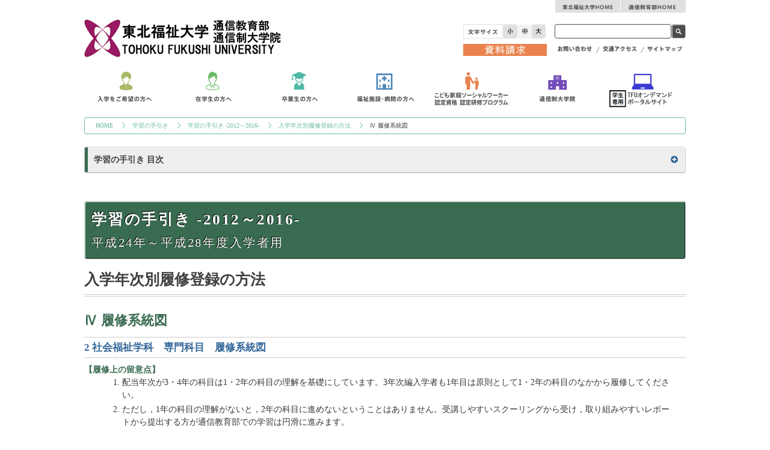

--- FILE ---
content_type: text/html; charset=UTF-8
request_url: https://www.tfu.ac.jp/tushin/tebiki16/02/09/02.html
body_size: 8437
content:
<!DOCTYPE html>
<html lang="ja">
<head>
<meta charset="UTF-8">
<meta http-equiv="X-UA-Compatible" content="IE=Edge">
<meta name="viewport" content="width=device-width, initial-scale=1.0">
<title>東北福祉大学 通信教育部｜学習の手引き 2012-2016｜履修系統図</title>
<link rel="stylesheet" href="/tushin/share/css/oldstyle.css" />
<link rel="stylesheet" href="/tushin/tebiki16/css/tebiki_v2.css">

<!--[if lt IE 9]>
<script src="/tushin/share/javascripts/html5shiv-printshiv.js"></script>
<![endif]-->
<!--[if lt IE 8]>
<script src="/tushin/share/javascripts/jquery.ie8.js"></script>
<link rel="stylesheet" href="/tushin/share/css/ie.css">
<link rel="stylesheet" href="/tushin/share/css/font-awesome-ie7.min.css">
<![endif]-->
<!--[if lt IE 8]>
<link href="share/css/ie7.css" rel="stylesheet" type="text/css" />
<![endif]-->
<script>
  (function(i,s,o,g,r,a,m){i['GoogleAnalyticsObject']=r;i[r]=i[r]||function(){
  (i[r].q=i[r].q||[]).push(arguments)},i[r].l=1*new Date();a=s.createElement(o),
  m=s.getElementsByTagName(o)[0];a.async=1;a.src=g;m.parentNode.insertBefore(a,m)
  })(window,document,'script','https://www.google-analytics.com/analytics.js','ga');

  ga('create', 'UA-88869810-1', 'auto');
  ga('send', 'pageview');

</script>
<meta http-equiv="Content-Type" content="text/html; charset=UTF-8">

<link rel="stylesheet" href="/tushin/css/asset/core.css">
<link rel="stylesheet" href="/tushin/css/asset/sp.css" media="screen and (max-width:480px)">
</head>

<body id="tebiki16" class="drawer drawer--right drawer--navbarTopGutter site-content">

  <header class="drawer-navbar drawer-navbar--fixed" role="banner">
    <div class="drawer-container">
      <div class="drawer-navbar-header">
        <button type="button" class="drawer-toggle drawer-hamburger">
          <span class="sr-only">toggle navigation</span>
          <span class="drawer-hamburger-icon"></span>
        </button>
      </div>

      <nav class="drawer-nav" role="navigation">
        <ul class="drawer-menu drawer-menu--right">
          <li><a class="drawer-menu-item" href="/tushin/prospective/index.html">入学をご希望の方へ</a></li>
          <li><a class="drawer-menu-item" href="/tushin/students/index.html">在学生の方へ</a></li>
          <li><a class="drawer-menu-item" href="/tushin/alumni/index.html">卒業生の方へ</a></li>
          <li><a class="drawer-menu-item" href="/tushin/general/index.html">福祉施設・病院の方へ</a></li>
          <li><a class="drawer-menu-item" href="/tushin/prospective/cfsw/index.html">こども家庭ソーシャルワーカー</a></li>
          <li><a class="drawer-menu-item" href="/tushin/yoko2018/02/11/index.html">幼保特例講座</a></li>
          <li><a class="drawer-menu-item" href="/tushin/gs_yoko/enter.html">通信制大学院</a></li>
          <li class="bdb"><a class="drawer-menu-item" href="/tushin/ondemand/index.html">TFUオンデマンド・ポータルサイト</a></li>
          <li><a class="drawer-menu-item" href="https://goo.gl/forms/kICRXihVVYut0sVF3" target="_blank">請求フォーム</a></li>
          <li><a class="drawer-menu-item" href="/tushin/contact/">お問い合わせ</a></li>
          <li><a class="drawer-menu-item" href="/tushin/access/">交通アクセス</a></li>
          <li class="bdb"><a class="drawer-menu-item" href="/tushin/sitemap/">サイトマップ</a></li>
          <li><a class="drawer-menu-item" href="https://www.tfu.ac.jp/" target="_blank">東北福祉大学HOME</a></li>
          <li><a class="drawer-menu-item" href="/tushin/index.html">通信教育部HOME</a></li>
        </ul>
      </nav>

    </div>
  </header>

  <main role="main" id="contents_drawer">
    <div id="wrapper">
      <header>
        <h1><a href="/tushin/index.html"><img src="/tushin/img/logo.png" width="330" alt="東北福祉大学 通信教育部"></a></h1>
        <ul class="btn_header">
          <li><a href="https://www.tfu.ac.jp/" target="_blank"><img src="/tushin/img/txt_home1.png" width="88" alt="東北福祉大学HOME"></a></li>
          <li><a href="/tushin/index.html"><img src="/tushin/img/txt_home2.png" width="80" alt="通信教育HOME"></a></li>
        </ul>

        <div id="search">
          <div id="textSelecter">
            <span class="textSize"><img src="/tushin/img/txt_size.png" height="10" width="50" alt="文字サイズ"></span>
            <div class="btn-group" id="textBtn">
              <button class="changeBtn"><img src="/tushin/img/font_small.png" height="10" width="10" alt="小"></button>
              <button class="changeBtn active"><img src="/tushin/img/font_mid.png" height="10" width="9" alt="中"></button>
              <button class="changeBtn"><img src="/tushin/img/font_large.png" height="10" width="10" alt="大"></button>
            </div>
          </div>
          <form action="/tushin/search/index.html" id="cse-search-box">
            <input type="hidden" name="cx" value="009345505791723100919:bxxdyxisqyc" />
            <input type="hidden" name="cof" value="FORID:10" />
            <input type="hidden" name="ie" value="UTF-8" />
            <input type="text" id="searchBox" placeholder="aaaサイト内検索" name="q" />
            <input type="submit" id="searchButton" name="sa" value=" " />
          </form>
          <script type="text/javascript" src="https://www.google.com/cse/brand?form=cse-search-box&lang=ja"></script>
        </div>

        <ul class="header_nav">
          <li class="btn_seikyu"><a href="https://goo.gl/forms/kICRXihVVYut0sVF3" target="_blank"><img src="/tushin/img/txt_seikyu.png" width="69" alt="請求フォーム"></a></li>
          <li><a href="/tushin/contact/"><img src="/tushin/img/txt_contact.png" height="10" width="59" alt="お問い合わせ"></a></li>
          <li><a href="/tushin/access/"><img src="/tushin/img/txt_access.png" height="10" width="59" alt="交通アクセス"></a></li>
          <li><a href="/tushin/sitemap/"><img src="/tushin/img/txt_sitemap.png" height="10" width="60" alt="サイトマップ"></a></li>
        </ul>
      </header>

      <nav id="gnav">
        <ul>
          <li><a href="/tushin/prospective/index.html"><img src="/tushin/img/nav01.png" height="73" width="143" alt="入学をご希望の方へ"></a></li>
          <li><a href="/tushin/students/index.html"><img src="/tushin/img/nav02.png" height="73" width="143" alt="在学生の方へ"></a></li>
          <li><a href="/tushin/alumni/index.html"><img src="/tushin/img/nav03.png" height="73" width="143" alt="卒業生の方へ"></a></li>
          <li><a href="/tushin/general/index.html"><img src="/tushin/img/nav04.png" height="73" width="142" alt="福祉施設・病院の方へ"></a></li>
          <li><a href="/tushin/prospective/cfsw/index.html"><img src="/tushin/img/nav05.png" height="73" width="143" alt="こども家庭ソーシャルワーカー認定資格　認定研修プログラム"></a></li>
          <li><a href="/tushin/gs_yoko/enter.html"><img src="/tushin/img/nav06.png" height="73" width="143" alt="通信制大学院"></a></li>
          <li><a href="/tushin/ondemand/index.html"><img src="/tushin/img/nav07.png" height="73" width="143" alt="TFUオンデマンド・ポータルサイトのご案内"></a></li>
        </ul>
      </nav>

  		<div id="second_wrap">
        <nav id="breadcrumb-navigation" class="breadcrumb">
  			<ul id="breadcrumb">
  				<li><a href="/tushin/index.html">HOME</a></li>
    			<li><a href="/tushin/tebiki.html">学習の手引き</a></li>
			    <li><a href="/tushin/tebiki16/index.html">学習の手引き -2012&#xFF5E;2016-</a></li>
					<li><a href="../index.html">入学年次別履修登録の方法</a></li>
          <li>Ⅳ 履修系統図</li>
  			</ul>
      </nav>

      <div class="second_content">
        <div id="primary" class="content-area">
          <div id="content" class="site-content" role="main">
            <article class="page-content" id="section00">
              <div class="page-header">
                <h1 class="page-title">学習の手引き -2012&#xFF5E;2016-<br> <small>平成24年&#xFF5E;平成28年度入学者用</small></h1>
              </div>
<h1 class="section-title">入学年次別履修登録の方法</h1>
<h2>Ⅳ 履修系統図</h2>
<h3>2 社会福祉学科　専門科目　履修系統図</h3>
<dl>
	<dt>【履修上の留意点】</dt>
	<dd>
		<ol>
			<li>
				配当年次が3・4年の科目は1・2年の科目の理解を基礎にしています。3年次編入学者も1年目は原則として1・2年の科目のなかから履修してください。
			</li>
			<li>
				ただし，1年の科目の理解がないと，2年の科目に進めないということはありません。受講しやすいスクーリングから受け，取り組みやすいレポートから提出する方が通信教育部での学習は円滑に進みます。
			</li>
		</ol>
	</dd>
</dl>
<h4>通信教育部　社会福祉学科　履修系統図</h4>
<img src="img/02.jpg" height="2000" width="800" alt="通信教育部社会福祉学科履修系統図">
<!-- InstanceEndEditable -->
			</article>

			<nav class="post-navigation">
			<div class="nav-previous"><!-- InstanceBeginEditable name="postnav-prev" --><a href="index.html">前のページ</a><!-- InstanceEndEditable --></div>
			<div class="nav-next"><!-- InstanceBeginEditable name="postnav-next" --><a href="03.html">次のページ</a><!-- InstanceEndEditable --></div>
			</nav>
</div><!-- #content -->
	</div><!-- #primary -->
<!-- side-navここから -->

        <div id="secondary" class="widget-area" role="complementary">
        	<nav id="local-navigation" class="localnav">
        		<h1 class="screen-reader-text">学習の手引き 目次</h1>
            <section class="localsec has-submenu navindex">
              <h2 class="localnav-title"><a href="index.html">学習の手引き 目次</a></h2>
            </section>
            <div id="local-nav-content">
          		<section class="localsec has-submenu sec0">
          		<h2 class="localnav-title"><a href="../index.html">はじめに</a></h2>
          		<div class="localnav-content">
                  <ul class="submenu">
          			<li><a href="/tushin/tebiki16/00/01/index.html">入学者へ</a></li>
          			<li><a href="/tushin/tebiki16/00/02/index.html">単位の修得方法</a></li>
          			<li><a href="/tushin/tebiki16/00/06/index.html">学習を開始しよう</a></li>
          			<li><a href="/tushin/tebiki16/00/03/index.html">レポート学習</a></li>
          			<li><a href="/tushin/tebiki16/00/16/index.html">スクーリング受講者に対する「別レポート」</a></li>
          			<li><a href="/tushin/tebiki16/00/05/index.html">スクーリング</a></li>
          			<li><a href="/tushin/tebiki16/00/ods/index.html">オンデマンド・スクーリング</a></li>
          			<li><a href="/tushin/tebiki16/00/04/index.html">科目修了試験</a></li>

          			<li><a href="/tushin/tebiki16/00/08/index.html">補助教材・『With』など送付物未着申立て期間の設定</a></li>
          			<li><a href="/tushin/tebiki16/00/07/index.html">   社会福祉援助技術実習・精神保健福祉援助実習</a></li>
          			<li><a href="/tushin/tebiki16/00/07/index.html#s2">卒業</a></li>
          			<li><a href="/tushin/tebiki16/00/17/index.html">通信教育部事務室へのお問合せ・メールアドレス登録のお願い</a></li>
          			<li><a href="/tushin/tebiki16/00/17/index.html#s3">「TFUオンデマンド」システム・履修状況票web閲覧システム</a></li>
          			<li><a href="/tushin/tebiki16/00/shinsai/index.html">大規模災害・特別警報発令時の特別対応</a></li>
          			<li><a href="/tushin/tebiki16/00/09/index.html">インフルエンザ対策・新旧カリキュラムについて</a></li>
          			<li><a href="/tushin/tebiki16/00/10/index.html">特講科目の教科書配付とスクーリング申込み・学習ガイダンス</a></li>
          			<li><a href="/tushin/tebiki16/00/13/index.html">レポート提出上の注意</a></li>
          			<li><a href="/tushin/tebiki16/00/14/index.html">通信教育部窓口での提出物について・科目コード・履修系統図</a></li>
          		</ul><!-- #EndLibraryItem -->
          		</div>
          		</section>
          		<section class="localsec has-submenu sec0">
          		<h2 class="localnav-title"><a href="/tushin/tebiki16/josyo/index.html">ようこそ学びの世界へ</a></h2>
          		<div class="localnav-content">
                  <ul class="submenu">
          			<li><a href="/tushin/tebiki16/josyo/01.html">[社会福祉学科] これから社会福祉学を学ばれるみなさんへ</a></li>
          			<li><a href="/tushin/tebiki16/josyo/02.html">[福祉心理学科] 福祉心理学への最初の一歩</a></li>
          			<li><a href="/tushin/tebiki16/josyo/03.html">[レポート] レポートの書き方</a></li>
          			<li><a href="/tushin/tebiki16/josyo/04.html">[教員MESSAGE] 通信教育で心に留めておいて欲しいこと</a></li>
          		</ul>
          		<!-- #EndLibraryItem --></div>
          		</section>
          		<section class="localsec has-submenu sec1" id="section01">
          		<h2 class="localnav-title"><a href="/tushin/tebiki16/01/index.html">履修登録</a></h2>
          		<div class="localnav-content">
          		<ol class="upper-roman submenu">
          			<li><a href="/tushin/tebiki16/01/01/index.html">履修登録の基本的な考え方（正科生）</a>
          				<ol>
          					<li><a href="/tushin/tebiki16/01/01/index.html">履修登録とは</a></li>
          					<li><a href="/tushin/tebiki16/01/01/02.html">履修登録科目の決定</a></li>
          					<li><a href="/tushin/tebiki16/01/01/03.html">履修期限と進級</a></li>
          					<li><a href="/tushin/tebiki16/01/01/04.html">スクーリングと履修登録</a></li>
          					<li><a href="/tushin/tebiki16/01/01/05.html">履修登録科目のチェック</a></li>
          					<li><a href="/tushin/tebiki16/01/01/06.html">セット履修科目</a></li>
          					<li><a href="/tushin/tebiki16/01/01/06.html#s7">履修登録の条件・順序について</a></li>
          					<li><a href="/tushin/tebiki16/01/01/06.html#s8">同一内容科目の重複履修登録はできません</a></li>
          					<li><a href="/tushin/tebiki16/01/01/07.html">開設授業科目一覧の見方</a></li>
          				</ol>
          			</li>
          			<li><a href="/tushin/tebiki16/01/01/07.html#s2">履修登録用紙の記入方法（新入生）</a></li>
          			<li><a href="/tushin/tebiki16/01/02/index.html">開設授業科目一覧</a>
          				<ol>
          					<li><a href="/tushin/tebiki16/01/02/index.html">社会福祉学科　平成24年度以降入学者　開設授業科目一覧</a></li>
          					<li><a href="/tushin/tebiki16/01/02/02.html">福祉心理学科　平成24年度以降入学者　開設授業科目一覧</a></li>
          					<li><a href="/tushin/tebiki16/01/02/02.html#p65">福祉心理学科に(編)入学した方へ</a></li>
          				</ol>
          			</li>
          			<li><a href="/tushin/tebiki16/01/06/index.html">学習計画を立てよう</a></li>
          			<li><a href="/tushin/tebiki16/01/03/index.html">単位互換協定にもとづく認定単位</a></li>
          			<li><a href="/tushin/tebiki16/01/04/index.html">追加履修登録</a></li>
          		</ol>
          		<!-- #EndLibraryItem --></div>
          		</section>
          		<section class="localsec has-submenu sec1">
          		<h2 class="localnav-title"><a href="/tushin/tebiki16/02/index.html">入学年次別履修登録の方法</a></h2>
          		<div class="localnav-content">
          		<ol class="upper-roman submenu">
          			<li><a href="/tushin/tebiki16/02/01/index.html">1年次入学者のカリキュラム</a>
          				<ol>
          					<li><a href="/tushin/tebiki16/02/01/index.html">1年次入学者の卒業要件</a></li>
          					<li><a href="/tushin/tebiki16/02/01/02.html">1年次入学者の単位認定</a></li>
          					<li><a href="/tushin/tebiki16/02/01/03.html">履修登録と学費</a></li>
          				</ol>
          			</li>
          			<li><a href="/tushin/tebiki16/02/04/index.html">1年次入学者　履修モデル</a>
          				<ol>
          					<li><a href="/tushin/tebiki16/02/04/index.html">社会福祉学科　履修基本モデル</a></li>
          					<li><a href="/tushin/tebiki16/02/04/02.html">社会福祉学科（社会福祉士受験資格取得）　履修基本モデル</a></li>
          					<li><a href="/tushin/tebiki16/02/04/03.html">社会福祉学科（精神保健福祉士受験資格取得）　履修基本モデル</a></li>
          					<li><a href="/tushin/tebiki16/02/04/04.html">福祉心理学科　履修基本モデル</a></li>
          				</ol>
          			</li>
          			<li><a href="/tushin/tebiki16/02/04/05.html">1年次入学者 1年めの学習モデル</a></li>
          			<li><a href="/tushin/tebiki16/02/09/index.html">履修系統図</a>
          				<ol>
          					<li><a href="/tushin/tebiki16/02/09/index.html">共通基礎科目　履修系統図</a></li>
          					<li><a href="/tushin/tebiki16/02/09/02.html">社会福祉学科　専門科目　履修系統図</a></li>
          					<li><a href="/tushin/tebiki16/02/09/03.html">福祉心理学科　専門科目（心理学系科目）履修系統図</a></li>
          				</ol>
          			</li>
          			<li><a href="/tushin/tebiki16/02/05/index.html">2年次編入学者のカリキュラム</a>
          				<ol>
          					<li><a href="/tushin/tebiki16/02/05/index.html">2年次編入学者の単位認定</a></li>
          					<li><a href="/tushin/tebiki16/02/05/02.html">2年次編入学者の卒業要件単位</a></li>
          					<li><a href="/tushin/tebiki16/02/05/03-04.html">履修登録と学費</a></li>
          					<li><a href="/tushin/tebiki16/02/05/03-04.html#s4">履修登録科目の選択</a></li>
          				</ol>
          			</li>
          			<li><a href="/tushin/tebiki16/02/06/index.html">3年次編入学者のカリキュラム</a>
          				<ol>
          					<li><a href="/tushin/tebiki16/02/06/index.html">3年次編入学者の単位認定</a></li>
          					<li><a href="/tushin/tebiki16/02/06/02.html">3年次編入学者の卒業要件単位</a></li>
          					<li><a href="/tushin/tebiki16/02/06/03.html">3年次編入学者の履修登録科目</a></li>
          					<li><a href="/tushin/tebiki16/02/06/04.html">本学通信教育部 正科生・科目等履修生から3年次編入学した方</a></li>
          					<li><a href="/tushin/tebiki16/02/06/05.html">3年次編入学者の履修登録と学費</a></li>
          				</ol>
          			</li>
          			<li><a href="/tushin/tebiki16/02/07/index.html">3年次編入学者の履修登録科目</a>
          				<ol>
          					<li><a href="/tushin/tebiki16/02/07/index.html">社会福祉学科 社会福祉士受験資格 取得希望者</a></li>
          					<li><a href="/tushin/tebiki16/02/07/02.html">社会福祉学科 精神保健福祉士受験資格 取得希望者</a></li>
          					<li><a href="/tushin/tebiki16/02/07/03.html">社会福祉士・精神保健福祉士の両方の資格を希望する方</a></li>
          					<li><a href="/tushin/tebiki16/02/07/04.html">社会福祉学科 卒業希望者</a></li>
          					<li><a href="/tushin/tebiki16/02/07/05.html">福祉心理学科</a></li>
          				</ol>
          			</li>
          			<li><a href="/tushin/tebiki16/02/08/index.html">科目等履修生</a></li>
          		</ol>
              </div>
          		</section>
          		<section class="localsec has-submenu sec1">
          		<h2 class="localnav-title"><a href="/tushin/tebiki16/03/index.html">資格・免許状取得のための履修方法</a></h2>
          		<div class="localnav-content">
                  <ol class="upper-roman submenu">
          			<li><a href="/tushin/tebiki16/03/01/index.html">実習科目の受講にあたって</a></li>
          			<li><a href="/tushin/tebiki16/03/07/index.html">高等学校教諭一種免許状（福祉）</a>
          				<ol>
          					<li><a href="/tushin/tebiki16/03/07/index.html">教職に関する科目</a></li>
          					<li><a href="/tushin/tebiki16/03/07/index.html#s2">福祉科一種免許状の教科に関する科目</a></li>
          				</ol>
          			</li>
          			<li><a href="/tushin/tebiki16/03/03/index.html">特別支援学校教諭一種免許状</a>
          				<ol>
          					<li><a href="/tushin/tebiki16/03/03/index.html">新しいカリキュラム（新法）で特別支援学校教諭一種免許状取得を目指す方へ</a></li>
          					<li><a href="/tushin/tebiki16/03/03/index.html#s2">障害者(児)教育実習事前指導・実習受講条件について</a></li>
          				</ol>
          			</li>
          			<li><a href="/tushin/tebiki16/03/04/index.html">社会福祉士国家試験受験資格</a>
          				<ol>
          					<li><a href="/tushin/tebiki16/03/04/index.html">社会福祉士とは</a></li>
          					<li><a href="/tushin/tebiki16/03/04/02.html">社会福祉士国家試験受験資格取得に関する指定専門科目</a></li>
          					<li><a href="/tushin/tebiki16/03/04/03.html">演習・実習科目の流れ</a></li>
          					<li><a href="/tushin/tebiki16/03/04/04.html">演習・実習科目の受講条件</a></li>
          					<li><a href="/tushin/tebiki16/03/04/09.html">最短で社会福祉士受験資格を得るための受講スケジュール</a></li>
          					<li><a href="/tushin/tebiki16/03/04/10.html">実習免除者への注意事項</a></li>
          					<li><a href="/tushin/tebiki16/03/04/11.html">単位修得条件を満たすためには（実習受講希望者向け）</a></li>
          					<li><a href="/tushin/tebiki16/03/04/06.html">社会福祉援助技術実習の概要</a></li>
          					<li><a href="/tushin/tebiki16/03/04/07.html">社会福祉援助技術実習 実習対象施設</a></li>
          					<li><a href="/tushin/tebiki16/03/04/12.html">体験学習</a></li>
          					<li><a href="/tushin/tebiki16/03/04/08.html">社会福祉士国家試験</a></li>
          				</ol>
          			</li>
          			<li><a href="/tushin/tebiki16/03/05/index.html">精神保健福祉士国家試験受験資格</a>
          				<ol>
          					<li><a href="/tushin/tebiki16/03/05/index.html">精神保健福祉士とは</a></li>
          					<li><a href="/tushin/tebiki16/03/05/02.html">精神保健福祉士国家試験受験資格取得に関する指定専門科目</a></li>
          					<li><a href="/tushin/tebiki16/03/05/03.html">演習・実習指導科目　受講の流れ</a></li>
          					<li><a href="/tushin/tebiki16/03/05/04.html">精神保健福祉援助実習</a></li>
          					<li><a href="/tushin/tebiki16/03/05/08.html">実習先として認められる施設・事業の種別</a></li>
          					<li><a href="/tushin/tebiki16/03/05/05.html">精神保健福祉士国家試験</a></li>
          					<li><a href="/tushin/tebiki16/03/05/05.html#s7">精神保健福祉士国家試験受験資格を得るための学習計画を立てる</a></li>
          					<li><a href="/tushin/tebiki16/03/05/05.html#s2">社会福祉士と精神保健福祉士の両方の資格取得希望の方</a></li>
          				</ol>
          			</li>
          			<li><a href="/tushin/tebiki16/03/06/index.html">その他本学で取得できる資格</a>
          				<ol>
          					<li><a href="/tushin/tebiki16/03/06/01.html">社会福祉主事任用資格</a></li>
          					<li><a href="/tushin/tebiki16/03/06/02.html">児童福祉司任用資格</a></li>
          					<li><a href="/tushin/tebiki16/03/06/03.html">その他の福祉関連の任用資格</a></li>
          					<li><a href="/tushin/tebiki16/03/06/04.html">認定心理士</a></li>
          					<li><a href="/tushin/tebiki16/03/06/05.html">心理判定員・児童心理司任用資格</a></li>
          					<li><a href="/tushin/tebiki16/03/06/06.html">福祉心理士</a></li>

          					<li><a href="/tushin/tebiki16/03/06/08.html">その他心理関連の資格と職業</a></li>
          					<li><a href="/tushin/tebiki16/03/06/09.html">特別支援教育支援員基礎講座（大学認定資格）の開設について</a></li>
          					<li><a href="/tushin/tebiki16/03/06/10.html">レクリエーション・インストラクター</a></li>
          					<li><a href="/tushin/tebiki16/03/06/12.html">履修証明プログラム「福祉実践職（高齢者分野）基礎力養成」「福祉実践職（障害者分野）基礎力養成」「カウンセリングの基礎を学ぶ」</a></li>
          				</ol>
          			</li>
          			<li><a href="/tushin/tebiki16/03/06/11.html">幼稚園教諭免許状・保育士資格取得特例の講座 （幼保特例講座）</a>
          				<ol>
          					<li><a href="/tushin/tebiki16/03/06/11.html#s-1">入学許可後にまず最低限ご理解をいただきたいこと</a></li>
          					<li><a href="/tushin/tebiki16/03/06/11.html#s-2">履修すべき科目を再確認してください</a></li>
          					<li><a href="/tushin/tebiki16/03/06/11.html#s-3">レポート学習を始めよう</a></li>
          					<li><a href="/tushin/tebiki16/03/06/11.html#s-4">スクーリングを申込み受講しよう（保育士取得希望者のみ）</a></li>
          					<li><a href="/tushin/tebiki16/03/06/11.html#s-5">科目修了試験を申込み受験しよう</a></li>
          					<li><a href="/tushin/tebiki16/03/06/11.html#s-6">その他のご案内</a></li>
          					<li><a href="/tushin/tebiki16/03/06/11.html#s-7">免許状・資格を各自で申請しよう</a></li>
          				</ol>
          			</li>
          		</ol>
              </div>
          		</section>
          		<section class="localsec has-submenu sec1">
          		<h2 class="localnav-title"><a href="/tushin/tebiki16/04/index.html">進級の諸手続き</a></h2>
          		<div class="localnav-content">
          		<ol class="upper-roman submenu">
          			<li><a href="/tushin/tebiki16/04/01/index.html">正科生の進級手続き</a>
          				<ol>
          					<li><a href="/tushin/tebiki16/04/01/index.html">正科生 進級手続きの流れ</a></li>
          					<li><a href="/tushin/tebiki16/04/01/02.html">正科生 進級時 履修登録の際の諸注意</a></li>
          				</ol>
          			</li>
          			<li><a href="/tushin/tebiki16/04/02/index.html">休学・復学・転学科・退学など</a>
          				<ol>
          					<li><a href="/tushin/tebiki16/04/02/index.html">休学・復学</a></li>
          					<li><a href="/tushin/tebiki16/04/02/02.html">転学科</a></li>
          					<li><a href="/tushin/tebiki16/04/02/03.html">退学</a></li>
          					<li><a href="/tushin/tebiki16/04/02/04.html">除籍</a></li>
          					<li><a href="/tushin/tebiki16/04/02/05.html">在籍期間満了について</a></li>
          				</ol>
          			</li>
          			<li><a href="/tushin/tebiki16/04/03/index.html">再入学・通学課程への編入学</a>
          				<ol>
          					<li><a href="/tushin/tebiki16/04/03/index.html">正科生への再入学</a></li>
          					<li><a href="/tushin/tebiki16/04/03/02.html">科目等履修生への再入学</a></li>
          					<li><a href="/tushin/tebiki16/04/03/03.html">通学課程への2・3年次編入学</a></li>
          				</ol>
          			</li>
          			<li><a href="/tushin/tebiki16/04/04/index.html">科目等履修生の継続・修了・更新手続き</a>
          				<ol>
          					<li><a href="/tushin/tebiki16/04/04/index.html">科目等履修生の継続・更新にあたっての留意事項</a></li>
          					<li><a href="/tushin/tebiki16/04/04/02.html">科目等履修生の次年度履修登録にあたっての留意事項</a></li>
          					<li><a href="/tushin/tebiki16/04/04/03.html">科目等履修生の継続手続きの流れ</a></li>
          				</ol>
          			</li>
          		</ol>
          		<!-- #EndLibraryItem --></div>
          		</section>
          		<section class="localsec has-submenu sec1">
          		<h2 class="localnav-title"><a href="/tushin/tebiki16/05/index.html">卒業</a></h2>
          		<div class="localnav-content">
          		<ol class="upper-roman submenu">
          			<li><a href="/tushin/tebiki16/05/01/index.html">卒業要件</a>
          				<ol>
          					<li><a href="/tushin/tebiki16/05/01/index.html">卒業要件</a></li>
          					<li><a href="/tushin/tebiki16/05/01/index.html#s2">卒業月と卒業予定者登録</a></li>
          					<li><a href="/tushin/tebiki16/05/01/03.html">卒業判定について</a></li>
          				</ol>
          			</li>
          			<li><a href="/tushin/tebiki16/05/02/index.html">卒業試験と卒業研究</a></li>
          			<li><a href="/tushin/tebiki16/josyo/05.html">学位授与の方針（ディプロマ・ポリシー）</a></li>
          			<li><a href="/tushin/tebiki16/josyo/06.html">GPAについて</a></li>
          		</ol>
              </div>
          		</section>
          		<section class="localsec has-submenu sec1">
          		<h2 class="localnav-title"><a href="/tushin/tebiki16/06/index.html">レポート学習</a></h2>
          		<div class="localnav-content">
          		<ol class="upper-roman submenu">
          			<li><a href="/tushin/tebiki16/06/01/index.html">教科書(テキスト)を読む</a></li>
          			<li><a href="/tushin/tebiki16/06/02/index.html">レポートをまとめる</a>
          				<ol>
          					<li><a href="/tushin/tebiki16/06/02/index.html">論述式レポートに要求されていること</a></li>
          					<li><a href="/tushin/tebiki16/06/02/02.html">論述式レポート作成の手順と構成</a></li>
          					<li><a href="/tushin/tebiki16/06/02/03.html">「引用」と「要約」のルール</a></li>
          					<li><a href="/tushin/tebiki16/06/02/04.html">説明型レポートについて</a></li>
          					<li><a href="/tushin/tebiki16/06/02/04.html#s5">スクーリング受講者専用レポート(「別レポート」)</a></li>
          					<li><a href="/tushin/tebiki16/06/02/05.html">レポートの評価</a></li>
          					<li><a href="/tushin/tebiki16/06/02/06.html">レポートのまとめ方に関する参考図書</a></li>
          				</ol>
          			</li>
          			<li><a href="/tushin/tebiki16/06/03/index.html">レポートの提出方法</a>
          				<ol>
          					<li><a href="/tushin/tebiki16/06/03/index.html">レポートの書式と評価</a></li>
          					<li><a href="/tushin/tebiki16/06/03/02.html">レポート用紙記入・提出上の注意</a></li>
          					<li><a href="/tushin/tebiki16/06/03/03.html">一部科目のワープロ・パソコン印字提出許可について</a></li>
          					<li><a href="/tushin/tebiki16/06/03/04.html">原稿用紙の使い方</a></li>
          					<li><a href="/tushin/tebiki16/06/03/05.html">進級する方へ</a></li>
          					<li><a href="/tushin/tebiki16/06/03/06.html">レポート用紙の購入方法</a></li>
          					<li><a href="/tushin/tebiki16/06/03/07.html">返却レポートの保管</a></li>
          				</ol>
          			</li>
          			<li><a href="/tushin/tebiki16/06/05/index.html">履修状況の通知</a>
          				<ol>
          					<li><a href="/tushin/tebiki16/06/05/index.html">履修状況の通知</a></li>
          					<li><a href="/tushin/tebiki16/06/05/02.html">履修状況票web閲覧システム</a></li>
          				</ol>
          			</li>
          			<li><a href="/tushin/tebiki16/06/06/index.html">レポート学習のサポート</a>
          				<ol>
          					<li><a href="/tushin/tebiki16/06/06/index.html">担当教員への質問</a></li>
          					<li><a href="/tushin/tebiki16/06/06/02.html">基礎演習</a></li>
          					<li><a href="/tushin/tebiki16/06/06/03.html">レポート相談会</a></li>
          					<li><a href="/tushin/tebiki16/06/06/04.html">学習ガイダンス・レポート学習会・卒業者へのメール相談</a></li>
          					<li><a href="/tushin/tebiki16/06/06/04.html">「TFUオンデマンド」上でのレポート・アドバイス</a></li>
          				</ol>
          			</li>
          			<li><a href="/tushin/tebiki16/06/07/index.html">第4種郵便と郵便料金</a></li>
          		</ol>
              </div>
          		</section>
          		<section class="localsec has-submenu sec1">
          		<h2 class="localnav-title"><a href="/tushin/tebiki16/07/index.html">科目修了試験</a></h2>
          		<div class="localnav-content">
          		<ol class="upper-roman submenu">
          			<li><a href="/tushin/tebiki16/07/01/index.html">科目修了試験の受験申込み</a>
          				<ol>
          					<li><a href="/tushin/tebiki16/07/01/index.html">受験の申込み</a></li>
          					<li><a href="/tushin/tebiki16/07/01/02.html">試験日程・会場</a></li>
          				</ol>
          			</li>
          			<li><a href="/tushin/tebiki16/07/02/index.html">受験上の注意</a>
          				<ol>
          					<li><a href="/tushin/tebiki16/07/02/index.html">事前準備</a></li>
          					<li><a href="/tushin/tebiki16/07/02/02.html">試験実施方法</a></li>
          					<li><a href="/tushin/tebiki16/07/02/03.html">受験上の注意</a></li>
          					<li><a href="/tushin/tebiki16/07/02/04.html">科目修了試験時の学習相談</a></li>
          				</ol>
          			</li>
          			<li><a href="/tushin/tebiki16/07/03/index.html">試験結果の通知</a>
          				<ol>
          					<li><a href="/tushin/tebiki16/07/03/index.html">試験結果の通知</a></li>
          					<li><a href="/tushin/tebiki16/07/03/index.html#s2">その他</a></li>
          				</ol>
          			</li>
          		</ol>
              </div>
          		</section>
          		<section class="localsec has-submenu sec1">
          		<h2 class="localnav-title"><a href="/tushin/tebiki16/08/index.html">スクーリング</a></h2>
          		<div class="localnav-content">
          		<ol class="upper-roman submenu">
          			<li><a href="/tushin/tebiki16/08/01/index.html">スクーリングとは</a>
          				<ol>
          					<li><a href="/tushin/tebiki16/08/01/index.html">スクーリングとは</a></li>
          					<li><a href="/tushin/tebiki16/08/01/02.html">スクーリング開講日程と手続き</a></li>
          					<li><a href="/tushin/tebiki16/08/01/03.html">スクーリング単位</a></li>
          				</ol>
          			</li>
          			<li><a href="/tushin/tebiki16/08/02/index.html">スクーリング受講申込み</a>
          				<ol>
          					<li><a href="/tushin/tebiki16/08/02/index.html">スクーリング受講申込条件</a></li>
          					<li><a href="/tushin/tebiki16/08/02/02.html">スクーリング申込方法</a></li>
          					<li><a href="/tushin/tebiki16/08/02/03.html">受講料の納入と取消・返金</a></li>
          				</ol>
          			</li>
          			<li><a href="/tushin/tebiki16/08/03/index.html">スクーリング準備</a>
          				<ol>
          					<li><a href="/tushin/tebiki16/08/03/index.html">宿泊の手配</a></li>
          					<li><a href="/tushin/tebiki16/08/03/index.html#s2">学割証交付願</a></li>
          					<li><a href="/tushin/tebiki16/08/03/index.html#s3">面接授業出席依頼状・出席証明書発行願</a></li>
          					<li><a href="/tushin/tebiki16/08/03/index.html#s4">受講にあたっての予習</a></li>
          					<li><a href="/tushin/tebiki16/08/03/index.html#s5">持ち物</a></li>
          				</ol>
          			</li>
          			<li><a href="/tushin/tebiki16/08/04/index.html">スクーリング受講にあたって</a>
          				<ol>
          					<li><a href="/tushin/tebiki16/08/04/index.html">出席確認</a></li>
          					<li><a href="/tushin/tebiki16/08/04/index.html#s2">受講上の注意</a></li>
          					<li><a href="/tushin/tebiki16/08/04/index.html#s3">スクーリング試験</a></li>
          					<li><a href="/tushin/tebiki16/08/04/index.html#s4">スクーリング時の学習相談</a></li>
          					<li><a href="/tushin/tebiki16/08/04/index.html#s6">講義の撮影・録画のお断り</a></li>
          					<li><a href="/tushin/tebiki16/08/04/index.html#s5">スクーリング受講者専用「別レポート」について</a></li>
          					<li><a href="/tushin/tebiki16/08/04/index.html#s7">スクーリング受講後の復習</a></li>
          				</ol>
          			</li>
          			<li><a href="/tushin/tebiki16/08/05/index.html">キャンパスマナー</a></li>
          			<li><a href="/tushin/tebiki16/08/06/index.html">インターネット等を利用したスクーリング</a>
          				<ol>
          					<li><a href="/tushin/tebiki16/08/06/02.html">ビデオ・スクーリング</a></li>
          					<li><a href="/tushin/tebiki16/08/06/03.html">オンデマンド・スクーリング</a></li>
          					<li><a href="/tushin/tebiki16/08/06/04.html">単位互換協定にもとづくスクーリング</a></li>
          				</ol>
          			</li>
          		</ol>
              </div>
          		</section>
          		<section class="localsec has-submenu sec1">
          		<h2 class="localnav-title"><a href="/tushin/tebiki16/09/index.html">資料・情報をさがす</a></h2>
          		<div class="localnav-content">
          		<ol class="upper-roman submenu">
          			<li><a href="/tushin/tebiki16/09/01/index.html">図書館の利用</a>
          				<ol>
          					<li><a href="/tushin/tebiki16/09/01/index.html#s1">東北福祉大学国見キャンパス 図書館</a></li>
          					<li><a href="/tushin/tebiki16/09/01/index.html#s2">仙台駅東口キャンパス　図書閲覧室</a></li>
          					<li><a href="/tushin/tebiki16/09/01/index.html#s3">他の大学図書館</a></li>
          					<li><a href="/tushin/tebiki16/09/01/index.html#s4">公共図書館</a></li>
          					<li><a href="/tushin/tebiki16/09/01/index.html#s5">図書館での複写</a></li>
          				</ol>
          			</li>
          			<li><a href="/tushin/tebiki16/09/02/index.html">参考文献のさがし方</a>
          				<ol>
          					<li><a href="/tushin/tebiki16/09/02/index.html">事典・辞書類</a></li>
          					<li><a href="/tushin/tebiki16/09/02/02.html">参考図書をさがす</a></li>
          					<li><a href="/tushin/tebiki16/09/02/03.html">新聞・雑誌</a></li>
          					<li><a href="/tushin/tebiki16/09/02/04.html">テレビ・ビデオ・映画・小説などの活用</a></li>
          				</ol>
          			</li>
          			<li><a href="/tushin/tebiki16/09/03/index.html">福祉に関する情報</a></li>
          		</ol>
              </div>
          		</section>
          		<section class="localsec has-submenu sec1">
          		<h2 class="localnav-title"><a href="/tushin/tebiki16/10/index.html">TFUオンデマンド</a></h2>
          		<div class="localnav-content">
          		<ol class="upper-roman submenu">
          			<li><a href="/tushin/tebiki16/10/08/04.html">推奨環境</a></li>
          			<li><a href="/tushin/tebiki16/10/08/05.html">初期設定</a></li>
          			<li><a href="/tushin/tebiki16/10/01/02.html">「TFUオンデマンド」による学習</a></li>
          			<li><a href="/tushin/tebiki16/10/05/index.html">使用方法</a></li>
          			<li>
          				<a href="/tushin/tebiki16/10/08/index.html">留意点</a>
          				<ol>
          					<li><a href="/tushin/tebiki16/10/08/index.html">使用上の注意</a></li>
          					<li><a href="/tushin/tebiki16/10/08/02.html">TFUオンデマンドがうまく動作しない時の対処方法</a></li>
          				</ol>
          			</li>
          		</ol>
          		</div>
          		</section>
          		<section class="localsec has-submenu sec1">
          		<h2 class="localnav-title"><a href="/tushin/tebiki16/11/index.html">在学中の諸手続とサポート</a></h2>
          		<div class="localnav-content">
          		<ol class="upper-roman submenu">
          			<li><a href="/tushin/tebiki16/11/01/index.html">学籍に関する手続き</a>
          				<ol>
          					<li><a href="/tushin/tebiki16/11/01/index.html">住所変更・改姓・勤務先・保証人の変更</a></li>
          					<li><a href="/tushin/tebiki16/11/01/02.html">学籍番号</a></li>
          					<li><a href="/tushin/tebiki16/11/01/03.html">学生証</a></li>
          				</ol>
          			</li>
          			<li><a href="/tushin/tebiki16/11/02/index.html">証明書の発行</a></li>
          			<li><a href="/tushin/tebiki16/11/03/index.html">学割証と通学証明書の発行</a>
          				<ol>
          					<li><a href="/tushin/tebiki16/11/03/index.html">学割証とは</a></li>
          					<li><a href="/tushin/tebiki16/11/03/index.html#s2">学割証使用上の注意</a></li>
          					<li><a href="/tushin/tebiki16/11/03/index.html#s3">学割証の申請</a></li>
          					<li><a href="/tushin/tebiki16/11/03/04.html">学割申請・利用の手順</a></li>
          					<li><a href="/tushin/tebiki16/11/03/05.html">通学定期券・通学証明書</a></li>
          				</ol>
          			</li>
          			<li><a href="/tushin/tebiki16/11/04/index.html">学費に関する手続き</a>
          				<ol>
          					<li><a href="/tushin/tebiki16/11/04/index.html">学費の納入方法</a></li>
          					<li><a href="/tushin/tebiki16/11/04/02.html">正科生の学費</a></li>
          					<li><a href="/tushin/tebiki16/11/04/03.html">科目等履修生の学費</a></li>
          				</ol>
          			</li>
          			<li><a href="/tushin/tebiki16/11/05/index.html">奨学金</a>
          				<ol>
          					<li><a href="/tushin/tebiki16/11/05/index.html">日本学生支援機構奨学金</a></li>
          					<li><a href="/tushin/tebiki16/11/05/02.html">東北福祉大学通信教育部奨学金</a></li>
          				</ol>
          			</li>
          			<li><a href="/tushin/tebiki16/11/06/index.html">学生保険</a></li>
          			<li><a href="/tushin/tebiki16/11/07/index.html">勤労学生控除</a></li>
          			<li><a href="/tushin/tebiki16/11/08/index.html">就職の相談窓口</a></li>
          			<li><a href="/tushin/tebiki16/11/08/index.html#s2">学生向けのその他のサポート</a></li>
          			<li><a href="/tushin/tebiki16/11/09/index.html">レポート用紙・教材の購入</a></li>
          			<li><a href="/tushin/tebiki16/11/11/index.html">学生用掲示板</a></li>
          			<li><a href="/tushin/tebiki16/11/12/index.html">学生会</a>
          				<ol>
          					<li><a href="/tushin/tebiki16/11/12/index.html">学生会への参加・不参加</a></li>
          					<li><a href="/tushin/tebiki16/11/12/index.html#s2">学生会の立ち上げ</a></li>
          				</ol>
          			</li>
          			<li><a href="/tushin/tebiki16/11/13/index.html">苦情解決対応窓口</a></li>
          			<li><a href="/tushin/tebiki16/11/14/index.html">個人情報の取扱い</a></li>
          		</ol>
              </div>
          		</section>
          		<section class="localsec joho ">
          		<h2 class="localnav-title"><a href="/tushin/ss-joho-book/index.html">試験・スクーリング 情報ブック</a></h2>
          		</section>
          		<section class="localsec has-submenu sec0">
          		<h2 class="localnav-title"><a href="../../enq/index.html">アドバイスとアンケート</a></h2>
          		<div class="localnav-content">
          		<ul>
          			<li><a href="/tushin/tebiki16/enq/enq.html">卒業生アンケート</a></li>
          			<li><a href="/tushin/tebiki16/enq/advice01.html">教科書を読む工夫</a></li>
          			<li><a href="/tushin/tebiki16/enq/advice02.html">読みやすいレポートを書くために</a></li>
          			<li><a href="/tushin/tebiki16/enq/advice03.html">レポートを書こう</a></li>
          			<li><a href="/tushin/tebiki16/enq/advice04.html">科目修了試験対策の学習法</a></li>
          			<li><a href="/tushin/tebiki16/enq/advice05.html">スクーリングに出席してみよう</a></li>
          		</ul>
          		</div>
          		</section>
            </div>
          </nav>
        </div>

      </div>
    </div>
  </div>

    <div id="sp_subnav">
        <p id="pagetop_sp"><a href="#" class="page_scroll"><img src="/tushin/img//btn_pagetop.png" height="10" width="106" alt="このページの先頭へ"></a></p>

            <div id="search_sp">
                <!-- Google CSE Search Box Begins -->
                <form action="/tushin/search/index.html" id="cse-search-box">
                    <input type="hidden" name="cx" value="009345505791723100919:bxxdyxisqyc" />
                    <input type="hidden" name="cof" value="FORID:10" />
                    <input type="hidden" name="ie" value="UTF-8" />
                    <input type="text" id="searchBox" placeholder="サイト内検索" / name="q" />
                    <input type="submit" id="searchButton" name="sa" value=" " />
                </form>
                <script type="text/javascript" src="https://www.google.com/cse/brand?form=cse-search-box&lang=ja"></script>
            </div><!-- #search -->
    </div>
    <!-- /#sp_subnav -->

    <footer>
        <div class="footer_contents">
            <div class="footer_info">
                <p class="title">東北福祉大学　通信教育部・通信制大学院</p>
                <p>〒983-8511（本学専用） 仙台市宮城野区榴岡2-5-26 <br>
                TEL／022-292-8011　FAX／022-292-8012</p>
            </div>
            <!-- /.footer_info -->

            <div class="footer_nav">
                <ul>
                    <li><a href="/tushin/prospective/index.html">入学をご希望の方へ</a></li>
                    <li><a href="/tushin/students/index.html">在学生の方へ</a></li>
                    <li><a href="/tushin/alumni/index.html">卒業生の方へ</a></li>
                    <li><a href="/tushin/general/index.html">福祉施設・病院の方へ</a></li>
                    <li><a href="/tushin/teacher/index.html">教員免許状更新講習</a></li>
                    <li><a href="/tushin/gs_yoko/enter.html">通信制大学院</a></li>
                    <li><a href="/tushin/prospective/">募集要項</a></li>
                </ul>
                <ul>
                    <li><a href="/tushin/nyusetsu10.htm">入学説明会</a></li>
                    <li><a href="/tushin/tebiki.html">学習の手引き</a></li>
                    <li><a href="/tushin/guidance.html">学習ガイダンス</a></li>
                    <li><a href="/tushin/ss-joho-book/">スクーリング</a></li>
                    
                    <li><a href="/tushin/report.html">レポート課題集</a></li>
                    <li><a href="/tushin/with/index.html">機関誌『With』</a></li>
                </ul>
                <ul>
                    <li><a href="https://goo.gl/forms/kICRXihVVYut0sVF3" target="_blank">請求フォーム</a></li>
                    <li><a href="/tushin/contact/">お問い合わせ</a></li>
                    <li><a href="/tushin/access/">交通アクセス</a></li>
                    <li><a href="/tushin/sitemap/">サイトマップ</a></li>
                </ul>
            </div><!-- /.footer_nav -->
            <p id="pagetop"><a href="#" class="page_scroll"><img src="/tushin/img//btn_pagetop.png" height="10" width="106" alt="このページの先頭へ"></a></p>
            <!-- /#pagetop -->
        </div><!-- /.footer_contents -->
        <div id="copyright">Copyright &copy; Tohoku Fukushi University. All Rights Reserved.</div>
        <!-- /#copyright -->
    </footer>

  <script src="/tushin/js/asset/vendor/jquery-1.11.2.min.js"></script>
  <script src="/tushin/js/asset/iscroll.js"></script>
  <script src="/tushin/js/asset/drawer.min.js"></script>
  <script src="/tushin/share/javascripts/jquery.cookie.js"></script>
  <script src="/tushin/share/javascripts/jquery.settings.js"></script>
  <script src="/tushin/share/javascripts/jquery.localnav.js"></script>
  <script>
    $(document).ready(function() {
      $('.drawer').drawer();
    });
  </script>
</main>

</body>
</html>


--- FILE ---
content_type: text/css
request_url: https://www.tfu.ac.jp/tushin/share/css/oldstyle.css
body_size: 30137
content:
html, body, div, span, applet, object, iframe,
h1, h2, h3, h4, h5, h6, p, blockquote, pre,
a, abbr, acronym, address, big, cite, code,
del, dfn, em, img, ins, kbd, q, s, samp,
small, strike, strong, sub, sup, tt, var,
b, u, i, center,
dl, dt, dd, ol, ul, li,
fieldset, form, label, legend,
table, caption, tbody, tfoot, thead, tr, th, td,
article, aside, canvas, details, embed,
figure, figcaption, footer, header, hgroup,
menu, nav, output, ruby, section, summary,
time, mark, audio, video {
  margin: 0;
  padding: 0;
  border: 0;
  font: inherit;
  font-size: 100%;
  vertical-align: baseline;
}

html {
  line-height: 1;
}

ol, ul {
  list-style: none;
}

table {
  border-collapse: collapse;
  border-spacing: 0;
}

caption, th, td {
  text-align: left;
  font-weight: normal;
  vertical-align: middle;
}

q, blockquote {
  quotes: none;
}
q:before, q:after, blockquote:before, blockquote:after {
  content: "";
  content: none;
}

a img {
  border: none;
}

article, aside, details, figcaption, figure, footer, header, hgroup, main, menu, nav, section, summary {
  display: block;
}

/* =Global
----------------------------------------------- */
html {
  overflow-y: scroll;
  /* Keeps page centred in all browsers regardless of content height */
  -webkit-text-size-adjust: 100%;
  /* Prevents iOS text size adjust after orientation change, without disabling user zoom */
  -ms-text-size-adjust: 100%;
  /* www.456bereastreet.com/archive/201012/controlling_text_size_in_safari_for_ios_without_disabling_user_zoom/ */
}

header {
  font-size: 100%;
}

main,
.site-content [class*="navigation"],
.localnav-content {
  font-size: 62.5% !important;
}

body,
button,
input,
select,
textarea {
  font-size: 62.5%;
  color: #404040;
  font-family: sans-serif;
  font-size: 14px;
  font-size: 1.4rem;
  line-height: 1.5;
}

/* Headings */
h1, h2, h3, h4, h5, h6 {
  font-weight: bold;
  clear: both;
  margin-bottom: 0.5em;
}

h1 {
  font-size: 1.8em;
}

h2 {
  font-size: 1.6em;
}

h3 {
  font-size: 1.2em;
}

h4 {
  font-size: 1.1em;
}

h5 {
  font-size: 1.1em;
}

h6 {
  font-size: 1em;
}

hr {
  background-color: #cccccc;
  border: 0;
  height: 1px;
  margin: 1.5em 0;
}

/* Text elements */
p {
  margin-bottom: 1.5em;
}

ul, ol {
  margin: 0 0 1.5em 3em;
}

ul {
  list-style-type: disc;
}
ul ul {
  list-style-type: circle;
}
ul ul ul {
  list-style-type: square;
}

ol {
  list-style: decimal;
}

li > ul, li > ol {
  margin-bottom: 0;
  margin-left: 1.5em;
}

dt {
  font-weight: bold;
}

dd {
  margin: 0 1.5em 1.5em;
}

b, strong {
  font-weight: bold;
}

dfn, cite, em, i {
  font-style: italic;
}

blockquote {
  margin: 0 1.5em;
  background: #f2f2f2;
  margin-bottom: 1.5em;
  padding: 1.5em;
  -moz-border-radius: 4px;
  -webkit-border-radius: 4px;
  border-radius: 4px;
}
blockquote > *:last-child {
  margin-bottom: 0;
}

address {
  margin: 0 0 1.5em;
}

pre {
  background: #f2f2f2;
  font-size: 0.9375em;
  margin-bottom: 1.5em;
  padding: 1.5em;
  overflow: auto;
  max-width: 100%;
}

code, kbd, tt, var, pre {
  font-family: Courier, monospace;
}

del {
  color: inherit !important;
}

abbr, acronym {
  border-bottom: 1px dotted #cccccc !important;
  cursor: help;
}

mark, ins {
  color: inherit !important;
  background: #fff9c0 !important;
  text-decoration: none;
}

sup,
sub {
  font-size: 75%;
  height: 0;
  line-height: 0;
  position: relative;
  vertical-align: baseline;
}

sup {
  bottom: 1ex;
}

sub {
  top: .5ex;
}

small,
.small {
  font-size: 75%;
  font-weight: normal;
}

big,
.large,
.big {
  font-size: 125%;
}

figure {
  margin: 0;
}

table {
  margin: 0 0 1.5em;
  width: 100%;
}

caption, th {
  text-align: center;
  font-weight: bold;
}

img {
  height: auto;
  /* Make sure images are scaled correctly. */
  max-width: 100%;
  /* Adhere to container width. */
}

button,
input,
select,
textarea {
  font-size: 100%;
  /* Corrects font size not being inherited in all browsers */
  margin: 0;
  /* Addresses margins set differently in IE6/7, F3/4, S5, Chrome */
  vertical-align: baseline;
  /* Improves appearance and consistency in all browsers */
  *vertical-align: middle;
  /* Improves appearance and consistency in all browsers */
}

button,
input {
  line-height: normal;
  /* Addresses FF3/4 setting line-height using !important in the UA stylesheet */
  *overflow: visible;
  /* Corrects inner spacing displayed oddly in IE6/7 */
}

.menu-toggle,
button,
html input[type="button"],
input[type="reset"],
input[type="submit"] {
  border: 1px solid #cccccc;
  -moz-border-radius: 4px;
  -webkit-border-radius: 4px;
  border-radius: 4px;
  padding: 0.25em 0.5em;
  color: #333333;
  text-shadow: white 0 1px 0;
  background-color: #eeeeee;
  -moz-box-shadow: rgba(255, 255, 255, 0.5) 1px 1px 0 0 inset;
  -webkit-box-shadow: rgba(255, 255, 255, 0.5) 1px 1px 0 0 inset;
  box-shadow: rgba(255, 255, 255, 0.5) 1px 1px 0 0 inset;
  cursor: pointer;
  /* Improves usability and consistency of cursor style between image-type 'input' and others */
  -webkit-appearance: button;
  /* Corrects inability to style clickable 'input' types in iOS */
}
.menu-toggle:active, .menu-toggle:hover,
button:active,
button:hover,
html input[type="button"]:active,
html input[type="button"]:hover,
input[type="reset"]:active,
input[type="reset"]:hover,
input[type="submit"]:active,
input[type="submit"]:hover {
  background-color: #f3f3f3;
  -moz-box-shadow: rgba(255, 255, 255, 0.8) -1px -1px 0 0 inset;
  -webkit-box-shadow: rgba(255, 255, 255, 0.8) -1px -1px 0 0 inset;
  box-shadow: rgba(255, 255, 255, 0.8) -1px -1px 0 0 inset;
}

input[type="checkbox"],
input[type="radio"] {
  box-sizing: border-box;
  /* Addresses box sizing set to content-box in IE8/9 */
  padding: 0;
  /* Addresses excess padding in IE8/9 */
}

input[type="search"] {
  -webkit-appearance: textfield;
  /* Addresses appearance set to searchfield in S5, Chrome */
  -webkit-box-sizing: content-box;
  /* Addresses box sizing set to border-box in S5, Chrome (include -moz to future-proof) */
  -moz-box-sizing: content-box;
  box-sizing: content-box;
}

input[type="search"]::-webkit-search-decoration {
  /* Corrects inner padding displayed oddly in S5, Chrome on OSX */
  -webkit-appearance: none;
}

button::-moz-focus-inner,
input::-moz-focus-inner {
  /* Corrects inner padding and border displayed oddly in FF3/4 www.sitepen.com/blog/2008/05/14/the-devils-in-the-details-fixing-dojos-toolbar-buttons/ */
  border: 0;
  padding: 0;
}

input[type="text"],
input[type="email"],
input[type="password"],
input[type="search"],
textarea {
  border: 1px solid #cccccc;
  -moz-border-radius: 4px;
  -webkit-border-radius: 4px;
  border-radius: 4px;
  padding: 0.25em 0.5em;
  color: gray;
}
input[type="text"]:focus,
input[type="email"]:focus,
input[type="password"]:focus,
input[type="search"]:focus,
textarea:focus {
  color: #404040;
}

textarea {
  overflow: auto;
  /* Removes default vertical scrollbar in IE6/7/8/9 */
  vertical-align: top;
  /* Improves readability and alignment in all browsers */
  width: 98%;
}

/* Alignment */
.alignleft {
  display: inline;
  float: left;
  margin-right: 1.5em;
  margin-bottom: 1.5em;
}

.alignright {
  display: inline;
  float: right;
  margin-left: 1.5em;
  margin-bottom: 1.5em;
}

.aligncenter {
  clear: both;
  display: block;
  margin: 0 auto;
}

.xCenter {
  text-align: center;
}
.xCenter td, .xCenter th {
  text-align: center;
}

.xRight {
  text-align: right;
}
.xRight td, .xRight th {
  text-align: right;
}

.yTop {
  vertical-align: top;
}
.yTop td, .yTop th {
  vertical-align: top;
}

.yBottom {
  vertical-align: bottom;
}
.yBottom td, .yBottom th {
  vertical-align: bottom;
}

/* Text meant only for screen readers */
.screen-reader-text {
  position: absolute !important;
  clip: rect(1px, 1px, 1px, 1px);
}
.screen-reader-text:hover, .screen-reader-text:active, .screen-reader-text:focus {
  background-color: #f1f1f1;
  border-radius: 3px;
  box-shadow: 0 0 2px 2px rgba(0, 0, 0, 0.6);
  clip: auto !important;
  color: #21759b;
  display: block;
  font-size: 14px;
  font-weight: bold;
  height: auto;
  left: 5px;
  line-height: normal;
  padding: 15px 23px 14px;
  text-decoration: none;
  top: 5px;
  width: auto;
  z-index: 100000;
  /* Above WP toolbar */
}

/* Clearing */
.clear, .page-content, .page-content [class*="navigation"],
.site-content [class*="navigation"] {
  clear: both;
}

.clear:before, .page-content:before, .page-content [class*="navigation"]:before,
.site-content [class*="navigation"]:before, .clear:after, .page-content:after, .page-content [class*="navigation"]:after,
.site-content [class*="navigation"]:after,
[class*="content"]:before,
[class*="content"]:after,
[class^="site"]:before,
[class^="site"]:after {
  content: '';
  display: table;
  font-size: 0;
  height: 0;
}
.clear:after, .page-content:after, .page-content [class*="navigation"]:after,
.site-content [class*="navigation"]:after,
[class*="content"]:after,
[class^="site"]:after {
  clear: both;
}

/* colors */
.red {
  color: red;
}

.gre {
  color: #006600;
}

.h24 {
  color: red;
}

.h21 {
  color: #006600;
}

.h20 {
  color: #715bb5;
}

.vtr {
  background-color: #006600;
  color: #fff;
  padding: 2px 5px;
  margin-left: 5px;
}

.hai {
  background-color: #000066;
  color: #fff;
  padding: 2px 5px;
  margin-left: 5px;
}

header {
  font-size: 16px;
}

/* =Content
----------------------------------------------- */
.page-content {
  margin: 0 0 1.5em 0;
}
.page-content h1, .page-content h2, .page-content h3, .page-content h4, .page-content h5, .page-content h6, .page-content dt {
  color: #41594E;
}
.page-content h1, .page-content h2, .page-content h3, .page-content h4 {
  margin-top: 0.67em;
}
.page-content h1 small, .page-content h2 small, .page-content h3 small, .page-content h4 small {
  font-weight: normal;
  color: #404040;
}
.page-content li {
  margin-bottom: 0.25em;
}
.page-content li ul, .page-content li ol, .page-content li dl {
  margin-top: 0.25em;
}
.page-content li dd {
  margin-bottom: 0.25em;
}
.page-content h1 {
  display: block;
  padding: 9px 18px;
  font-size: 14px;
  background-color: #69B9A6;
  color: #FFF;
  -webkit-border-radius: 3px;
  border-radius: 3px;
}
.page-content h1 span {
  display: block;
  font-size: 10px;
}
.page-content h1.section-title,
.page-content h1.page-title {
  background-color: inherit;
  font-size: 1.8em;
  padding: 0;
  padding-bottom: 0.25em;
  border-bottom: double 4px #cccccc;
}
.page-content h1.section-title.page-title,
.page-content h1.page-title.page-title {
  padding-bottom: 0;
  border-bottom: none;
  margin-bottom: 0;
  margin-top: 0;
}
.page-content h2 {
  display: block;
  margin-top: 1em;
  padding: 6px 18px;
  font-size: 12px;
  color: #68BA61;
  border: 1px solid #68BA61;
  -webkit-border-radius: 3px;
  border-radius: 3px;
}
.page-content h3 {
  border-left: solid 10px #c5d4cd;
  padding-left: 0.5em;
}
.page-content table {
  width: auto;
  max-width: 100%;
}
.page-content small,
.page-content .small {
  color: #404040;
}

.page-header {
  margin-top: 0.67em;
  margin-bottom: 3em;
  padding: 0.75em;
  border: 1px solid #cccccc;
  background-color: #dce6e1;
  -moz-border-radius: 4px;
  -webkit-border-radius: 4px;
  border-radius: 4px;
  -moz-box-shadow: white 1px 1px 0 0 inset, #8aa99b -1px -1px 0 0 inset;
  -webkit-box-shadow: white 1px 1px 0 0 inset, #8aa99b -1px -1px 0 0 inset;
  box-shadow: white 1px 1px 0 0 inset, #8aa99b -1px -1px 0 0 inset;
}

.page-title {
  text-shadow: 1px 1px 0px white;
  letter-spacing: 0.1em;
}

.page-meta {
  font-size: 80%;
  color: #8d8d8d;
  margin-top: 0.5em;
  text-align: right;
}

/* .well */
.well {
  margin: 1.5em 0;
  background-color: #FFFFFF;
  border: 1px solid #cccccc !important;
  -moz-border-radius: 4px;
  -webkit-border-radius: 4px;
  border-radius: 4px;
  -moz-box-shadow: 0px 3px rgba(0, 0, 0, 0.25);
  -webkit-box-shadow: 0px 3px rgba(0, 0, 0, 0.25);
  box-shadow: 0px 3px rgba(0, 0, 0, 0.25);
  padding: 1.5em;
  background-color: #eeeeee;
}
.well > *:last-child {
  margin-bottom: 0;
}

/* ul.sitemaps */
ul.sitemaps {
  list-style-type: none;
  margin-left: 0;
  padding-top: 0.5em;
  border-top: dashed 1px #cccccc;
}
ul.sitemaps li {
  font-size: 1.2em;
  margin-bottom: 0.5em;
  padding-bottom: 0.5em;
  padding-left: 3em;
  border-bottom: dashed 1px #cccccc;
  text-indent: -1em;
}
ul.sitemaps li:before {
  padding-right: 0.5em;
  content: "\f0a9";
  color: #999999;
  display: inline-block;
  font-family: FontAwesome;
  font-weight: normal;
  font-style: normal;
  text-decoration: inherit;
  -webkit-font-smoothing: antialiased;
}
ul.sitemaps li a {
  font-weight: bold;
}
ul.sitemaps li ul {
  list-style-type: none;
  margin-left: 0;
  margin-top: 0.5em;
}
ul.sitemaps li ul li {
  font-size: 0.8em;
  padding-bottom: 0;
  border-bottom: none;
}
ul.sitemaps li ul li:before {
  content: "\f054";
}
ul.sitemaps li ul li a {
  font-weight: normal;
}

/* ul.newslist */
ul.newslist {
  list-style-type: none;
  margin: 0;
  padding: 0;
}
ul.newslist li {
  padding: 0 15px 10px 40px;
  margin-bottom: 10px;
  border-bottom: dotted 1px #cccccc;
  text-indent: -10px;
}
ul.newslist li:before {
  padding-right: 9px;
  content: "\f05a";
  color: #336699;
  display: inline-block;
  font-family: FontAwesome;
  font-weight: normal;
  font-style: normal;
  text-decoration: inherit;
  -webkit-font-smoothing: antialiased;
}
ul.newslist .date {
  font-weight: bold;
  color: #41594E;
}

/* .komelist */
.komelist {
  margin-left: 1em;
  list-style-type: none;
}
.komelist > li {
  padding-left: 1em;
  text-indent: -1em;
}
.komelist > li li {
  text-indent: 0;
}
.komelist > li .komelist li {
  text-indent: -1em;
}

/* ol.upper-roman */
ol.upper-roman {
  list-style-type: upper-roman;
}
ol.upper-roman ol {
  list-style-type: decimal;
}

/* ul.pdf */
ul.pdf {
  list-style-image: url(../images/pdficon_small.gif);
}

/* table.line */
table.table td, table.table-bordered td, table.kaisetsu td, table.table th, table.table-bordered th, table.kaisetsu th {
  padding: 0.5em;
}

table.sending {
  margin-top: 30px;
}
@media screen and (max-width: 480px) {
  table.sending {
    border-top: 1px solid #ccc;
  }
  table.sending tr {
    border-bottom: 1px solid #ccc;
    display: block;
  }
  table.sending tr td {
    display: block;
  }
  table.sending tr td:last-child {
    text-align: right;
    padding-bottom: 5px;
  }
}

table.table-bordered td, table.kaisetsu td, table.table-bordered th, table.kaisetsu th {
  border: solid 1px #cccccc;
}
table.table-bordered th, table.kaisetsu th {
  background-color: #F5F5F5;
}
table.table-bordered .inner td, table.kaisetsu .inner td, table.table-bordered .inner th, table.kaisetsu .inner th {
  border: none;
}

table .date {
  text-align: center;
  white-space: nowrap;
}
table .area {
  text-align: center;
  white-space: nowrap;
}
table .time {
  white-space: nowrap;
}

/* table.gakunenreki */
table.gakunenreki td {
  vertical-align: top;
}
table.gakunenreki td.sch-year {
  width: 1em;
  text-align: center;
}
table.gakunenreki td.sch-mont {
  width: 1em;
  text-align: center;
}
table.gakunenreki .with {
  padding: 5px !important;
}
table.gakunenreki div.with {
  margin-bottom: 5px;
}
table.gakunenreki .with0, table.gakunenreki .with98 {
  background-color: #dddddd;
}
table.gakunenreki .with_line {
  border: solid 1px #cccccc;
}
table.gakunenreki .with90 {
  background-color: #ffdfdf;
}
table.gakunenreki .with91 {
  background-color: #ffdcae;
}
table.gakunenreki .with92 {
  background-color: #fff4b7;
}
table.gakunenreki .with93 {
  background-color: #c9ffb2;
}
table.gakunenreki .with94 {
  background-color: #bafdff;
}
table.gakunenreki .with95 {
  background-color: #c1d8ff;
}
table.gakunenreki .with96 {
  background-color: #e4c5ff;
}
table.gakunenreki .with97 {
  background-color: #ffc5de;
}
table.gakunenreki .inner {
  margin: 0 0 5px 0;
}
table.gakunenreki .inner td {
  vertical-align: middle;
  padding: 0;
}
table.gakunenreki .inner td.arrow-r {
  padding: 0 5px;
}
table.gakunenreki .inner td.arrow-d {
  padding: 5px 0;
  text-align: center;
}
table.gakunenreki .exam .inner {
  width: 100%;
}

/* table.kaisetsu */
table.kaisetsu {
  font-size: 0.8em;
  /*
  caption {
  	font-weight: bold;
  }
  */
  /*
  	img {
  		vertical-align: middle;
  	}
  */
}
table.kaisetsu td.midashi {
  background-color: #FFF0F5;
}
table.kaisetsu .shikaku {
  text-align: center;
  width: 2em;
}
table.kaisetsu td.shikaku {
  background-color: white;
}
table.kaisetsu .year1 {
  background-color: #FFFFCC;
}
table.kaisetsu .year2 {
  background-color: #CCFFFF;
}
table.kaisetsu .year3 {
  background-color: #CCFFCC;
}

.c-syafuku {
  color: red;
}

.c-seiho {
  color: green;
}

.c-kofuku {
  color: #FF6600;
}

.c-yogo {
  color: #0000CC;
}

/* #gakusoku */
#gakusku {
  font-size: 80%;
}
#gakusku h2 {
  color: #404040;
  border-left: none;
  padding-left: 0;
  padding-top: 1.5em;
}
#gakusku h3 {
  color: #404040;
  text-align: center;
  border-left: none;
  padding-left: 0;
}
#gakusku h4 {
  color: #404040;
  margin-top: 0;
}
#gakusku p {
  margin-bottom: 0.5em;
  padding-left: 4.5em;
  text-indent: -4.5em;
}
#gakusku p.ml2em {
  margin-left: 2.5em;
  padding-left: 2em;
  text-indent: -2em;
}
#gakusku p.normal {
  padding-left: 0;
  text-indent: 0;
}
#gakusku ul, #gakusku ol, #gakusku table {
  margin-bottom: 0.5em;
}
#gakusku ul {
  margin-left: 5.5em;
}
#gakusku ul.komelist {
  margin-left: 0;
}
#gakusku ol {
  list-style-type: none;
  margin-left: 3.25em;
}
#gakusku ol li {
  margin-left: 0;
  padding-left: 2em;
  text-indent: -2em;
}
#gakusku table {
  margin-left: 4.25em;
  max-width: 590px;
}
#gakusku table.nouhukin {
  width: 590px;
  margin-left: 0;
}
#gakusku table.table th, #gakusku table.table-bordered th, #gakusku table.kaisetsu th {
  background-color: transparent;
  font-weight: normal;
}
#gakusku table.table .price, #gakusku table.table-bordered .price, #gakusku table.kaisetsu .price {
  text-align: right;
  white-space: nowrap;
  width: 90px;
}
#gakusku table.table .w120, #gakusku table.table-bordered .w120, #gakusku table.kaisetsu .w120 {
  width: 120px;
}
#gakusku table.table .w150, #gakusku table.table-bordered .w150, #gakusku table.kaisetsu .w150 {
  width: 150px;
}
#gakusku table.table .w190, #gakusku table.table-bordered .w190, #gakusku table.kaisetsu .w190 {
  width: 190px;
}

/* =Media .entry-content
----------------------------------------------- */
.page-content .image-caption {
  margin-bottom: 1.5em;
  max-width: 100%;
  background-color: #FFFFFF;
  border: 1px solid #cccccc !important;
  -moz-border-radius: 4px;
  -webkit-border-radius: 4px;
  border-radius: 4px;
  -moz-box-shadow: 0px 3px rgba(0, 0, 0, 0.25);
  -webkit-box-shadow: 0px 3px rgba(0, 0, 0, 0.25);
  box-shadow: 0px 3px rgba(0, 0, 0, 0.25);
}
.page-content .image-caption img[class*="wp-image-"] {
  display: block;
  margin: 5px auto;
  max-width: 98%;
}
.page-content .image-caption .wp-caption-text {
  margin: 5px;
  font-size: 75%;
  color: #737373;
}
.page-content .image-caption-text {
  text-align: center;
}

/* =Navigation
----------------------------------------------- */
.more-link {
  text-align: right;
  font-size: 11.2px;
  font-size: 1.12rem;
}

.page-content [class*="navigation"],
.site-content [class*="navigation"] {
  font-size: 11.2px;
  font-size: 1.12rem;
  margin-top: 3em;
  margin-bottom: 40px;
  overflow: hidden;
  padding-top: 1.5em;
  border-top: double 4px #cccccc;
}
.page-content [class*="navigation"] .nav-previous,
.site-content [class*="navigation"] .nav-previous {
  float: left;
  width: 50%;
}
.page-content [class*="navigation"] .nav-previous a:before,
.site-content [class*="navigation"] .nav-previous a:before {
  content: "\f053";
  color: #999999;
  display: inline-block;
  margin-right: 5px;
  font-family: FontAwesome;
  font-weight: normal;
  font-style: normal;
  text-decoration: inherit;
  -webkit-font-smoothing: antialiased;
}
.page-content [class*="navigation"] .nav-next,
.site-content [class*="navigation"] .nav-next {
  float: right;
  text-align: right;
  width: 50%;
}
.page-content [class*="navigation"] .nav-next a:after,
.site-content [class*="navigation"] .nav-next a:after {
  content: "\f054";
  color: #999999;
  display: inline-block;
  margin-left: 5px;
  font-family: FontAwesome;
  font-weight: normal;
  font-style: normal;
  text-decoration: none;
  -webkit-font-smoothing: antialiased;
}

/* site
----------------------------------------------- */
.content-area {
  width: 100%;
  margin: 0 -282px 0 0;
  padding: 0;
  float: left;
  overflow: hidden;
}
body#faq .content-area, body#tebiki .content-area, body#joho .content-area {
  float: right !important;
  margin: 0 0 0 -282px;
}
@media screen and (max-width: 480px) {
  body#faq .content-area, body#tebiki .content-area, body#joho .content-area {
    float: none !important;
    margin: 0 !important;
  }
  body#faq .content-area .site-content, body#tebiki .content-area .site-content, body#joho .content-area .site-content {
    margin: 0 15px !important;
  }
}
body#tebiki.one-column .content-area, body#joho.one-column .content-area, body.one-column .content-area {
  float: none;
  margin: 0;
}
@media screen and (max-width: 480px) {
  .content-area {
    float: none !important;
    margin: 0 !important;
  }
  .content-area .site-content {
    margin: 0 15px !important;
  }
}

body#faq .site-content {
  margin: 0 0 0 310px;
}

.widget-area {
  float: right;
  width: 280px;
}
body#faq .widget-area, body#joho .widget-area {
  float: left;
}
@media screen and (max-width: 480px) {
  .widget-area {
    float: none !important;
    width: 90% !important;
    margin: 0 15px;
  }
}

/* =Widgets
----------------------------------------------- */
.widget-area .widget {
  margin: 0 0 1.5em;
  font-size: 0.8em;
}
.widget-area .widget .widget-title {
  font-size: 16.8px;
  font-size: 1.68rem;
  margin-bottom: 0.25em;
}
.widget-area .widget ul {
  margin-left: 1.5em;
}
.widget-area .widget ul li {
  margin-bottom: 0.25em;
}
.widget-area .widget ul li ul, .widget-area .widget ul li ol {
  margin-top: 0.25em;
}
.widget-area .sidenav {
  font-size: 14px;
  font-size: 1.4rem;
  -moz-border-radius: 4px;
  -webkit-border-radius: 4px;
  border-radius: 4px;
  background-color: #e8eeeb;
  border: solid 1px #cccccc;
}
.widget-area .sidenav ul {
  list-style-type: none;
  margin: 0;
}
.widget-area .sidenav ul li {
  margin: 0;
  padding: 0;
  border-bottom: solid 1px #cccccc;
}
.widget-area .sidenav ul li:last-child {
  border-bottom: none;
}
.widget-area .sidenav ul li:last-child a {
  -moz-border-radius-bottomleft: 4px;
  -webkit-border-bottom-left-radius: 4px;
  border-bottom-left-radius: 4px;
  -moz-border-radius-bottomright: 4px;
  -webkit-border-bottom-right-radius: 4px;
  border-bottom-right-radius: 4px;
}
.widget-area .sidenav ul li:first-child a {
  -moz-border-radius-topleft: 4px;
  -webkit-border-top-left-radius: 4px;
  border-top-left-radius: 4px;
  -moz-border-radius-topright: 4px;
  -webkit-border-top-right-radius: 4px;
  border-top-right-radius: 4px;
}
.widget-area .sidenav ul li a {
  display: block;
  padding: 10px;
  -moz-box-shadow: white 1px 1px 0 0 inset, #bbbbbb 1px 1px 0 0;
  -webkit-box-shadow: white 1px 1px 0 0 inset, #bbbbbb 1px 1px 0 0;
  box-shadow: white 1px 1px 0 0 inset, #bbbbbb 1px 1px 0 0;
}
.widget-area .sidenav ul li a:hover {
  background-color: #ffebeb;
}
.widget-area .nav2 {
  background-color: #eeeeee;
}
.widget-area .nav3 {
  background-color: #FFECE1;
}
.widget-area .nav4 {
  background-color: #E3F0FC;
}
.widget-area .text-widget ul {
  list-style-type: none;
  margin-left: 0;
}
.widget-area .localnav {
  font-size: 14px;
  font-size: 1.4rem;
  -moz-border-radius: 4px;
  -webkit-border-radius: 4px;
  border-radius: 4px;
  background-color: #eeeeee;
  border: solid 1px #cccccc;
}
.widget-area .localnav .localsec {
  border-bottom: solid 1px #cccccc;
  -moz-box-shadow: white 1px 1px 0 0 inset;
  -webkit-box-shadow: white 1px 1px 0 0 inset;
  box-shadow: white 1px 1px 0 0 inset;
}
.widget-area .localnav .localsec:last-child {
  border-bottom: none;
}
.widget-area .localnav .localsec .localnav-title {
  font-size: 14px;
  padding: 10px;
  margin-bottom: 0;
  border-left: solid 5px #336699;
}
.widget-area .localnav .localsec .localnav-title a {
  display: block;
  color: #404040;
  padding-right: 1.5em;
}
.widget-area .localnav .has-submenu .localnav-title a {
  position: relative;
}
.widget-area .localnav .has-submenu .localnav-title a:after {
  color: #336699;
  position: absolute;
  top: 0;
  right: 0;
  display: block;
  height: 1em;
  width: 1em;
  font-family: FontAwesome;
  font-weight: normal;
  font-style: normal;
  text-decoration: inherit;
  -webkit-font-smoothing: antialiased;
  content: "\f055";
}
.widget-area .localnav .has-submenu .localnav-content {
  font-size: 12.6px;
  font-size: 1.26rem;
  display: none;
  padding: 0 10px 10px 0;
}
.widget-area .localnav .has-submenu .localnav-content ul, .widget-area .localnav .has-submenu .localnav-content ol {
  margin-bottom: 0.5em;
}
.widget-area .localnav .has-submenu.open .localnav-title a:after {
  content: "\f05c";
}
.widget-area .localnav .has-submenu.open .localnav-content {
  display: block;
}

/* Make sure select elements fit in widgets */
.widget select {
  max-width: 100%;
}

/* =Breadcrumb
----------------------------------------------- */
nav.breadcrumb {
  margin-bottom: 1.5em;
}
@media screen and (max-width: 480px) {
  nav.breadcrumb {
    margin-bottom: 0 !important;
    order: 2;
  }
}

.second_content {
  margin-bottom: 1.5em;
}

@media screen and (max-width: 480px) {
  #tebiki16 h1,
  #yoko h1 {
    font-size: 1.5em !important;
  }
  #tebiki16 h2,
  #yoko h2 {
    font-size: 1.3em !important;
  }
  #tebiki16 h2.localnav-title,
  #yoko h2.localnav-title {
    font-size: 14px !important;
  }
  #tebiki16 h3, #tebiki16 h4, #tebiki16 h5,
  #yoko h3,
  #yoko h4,
  #yoko h5 {
    font-size: 1.1em !important;
  }
  #tebiki16 .by-gakkas-mokuji-box-left,
  #yoko .by-gakkas-mokuji-box-left {
    float: none !important;
    width: 100% !important;
  }
  #tebiki16 .by-gakkas-mokuji-box-right,
  #yoko .by-gakkas-mokuji-box-right {
    float: none !important;
    width: 93% !important;
  }
  .scrolltable {
    overflow: auto;
  }
  .scrolltable table {
    white-space: nowrap;
    font-size: 12px;
  }
  #tebiki16 .scroll::-webkit-scrollbar,
  #yoko .scroll::-webkit-scrollbar {
    height: 5px;
  }
  #tebiki16 .scroll::-webkit-scrollbar-track,
  #yoko .scroll::-webkit-scrollbar-track {
    background: #F1F1F1;
  }
  #tebiki16 .scroll::-webkit-scrollbar-thumb,
  #yoko .scroll::-webkit-scrollbar-thumb {
    background: #BCBCBC;
  }
}
#tebiki16 .content-area,
#yoko .content-area {
  float: right;
  margin: 0 0 0 -1000px !important;
}
@media screen and (max-width: 480px) {
  #tebiki16 .content-area,
  #yoko .content-area {
    margin: 0 15px !important;
    width: 90%;
  }
}
#tebiki16 .site-content,
#yoko .site-content {
  margin: 60px 0 0 !important;
}
@media screen and (max-width: 480px) {
  #tebiki16 .site-content,
  #yoko .site-content {
    margin: 0 !important;
  }
}
#tebiki16 .widget-area,
#yoko .widget-area {
  width: 1000px !important;
}
@media screen and (max-width: 480px) {
  #tebiki16 .widget-area,
  #yoko .widget-area {
    float: none !important;
    width: 90% !important;
    margin: 0 15px;
  }
}
#tebiki16 #local-nav-content,
#yoko #local-nav-content {
  display: none;
}
#tebiki16 #local-nav-content.open,
#yoko #local-nav-content.open {
  display: block;
}
#tebiki16 .by-4color h1,
#yoko .by-4color h1 {
  color: #404040 !important;
  font-size: 35px;
  font-size: 3.5rem;
}
@media screen and (max-width: 480px) {
  #tebiki16 .by-4color h1,
  #yoko .by-4color h1 {
    font-size: 1.5em !important;
    line-height: 1.1 !important;
    padding-right: 0 !important;
  }
}
#tebiki16 .by-pdf-dl,
#yoko .by-pdf-dl {
  margin: 30px 0 50px !important;
}
#tebiki16 #mp-table001,
#tebiki16 #table002,
#tebiki16 #table065,
#tebiki16 #table066,
#tebiki16 #table067,
#yoko #mp-table001,
#yoko #table002,
#yoko #table065,
#yoko #table066,
#yoko #table067 {
  font-size: 0.8em;
}
#tebiki16 .scrolltable,
#yoko .scrolltable {
  overflow: auto;
}
#tebiki16 .page-header,
#yoko .page-header {
  margin-top: 30px !important;
}
#tebiki16 .phead,
#yoko .phead {
  margin: 0 !important;
}

#tebiki16 .page-content h2 {
  font-size: 1.6em;
  border: none;
}
@media screen and (max-width: 480px) {
  #tebiki16 h1 {
    font-size: 1.3em !important;
  }
  #tebiki16 table.flow tr {
    display: block;
  }
  #tebiki16 table.flow tr th {
    display: block;
    width: 100%;
    text-align: center;
  }
  #tebiki16 table.flow tr td {
    display: block;
  }
  #tebiki16 table.flow tr td:last-child {
    text-align: left;
    padding-bottom: 5px;
  }
  #tebiki16 table.flow tr.noblock th, #tebiki16 table.flow tr.noblock td {
    display: inline-block;
    width: 45%;
  }
  #tebiki16 table.flow tr.noblock td.blocked {
    display: block;
    width: 100%;
    text-align: left !important;
  }
  #tebiki16 table.flow tr.noblock td:last-child {
    text-align: center;
  }
  #tebiki16 table.spml3 {
    margin-left: -3em;
  }
}

@media screen and (max-width: 480px) {
  #faq .content-area {
    margin: 0 !important;
    width: 92%;
    padding: 4%;
    display: flex;
  }
  #faq .site-content {
    margin: 0 !important;
  }
  #faq .widget-area {
    width: 90% !important;
  }
  #faq #local-nav-content {
    display: block !important;
  }
  #faq .navindex {
    display: none;
  }
}

table.cost-table {
  width: 90%;
  margin: 0 0 0 40px;
  border: 1px solid #ddd;
}
table.cost-table tr {
  border: 1px solid #ddd;
}
table.cost-table tr th, table.cost-table tr td {
  padding: 5px 0;
}
table.cost-table tr th {
  border: 1px solid #ddd;
  background: #e8eeeb;
}
table.cost-table tr td {
  border: 1px solid #ddd;
}
@media screen and (max-width: 480px) {
  table.cost-table {
    width: 100%;
    margin: 0;
  }
}

br.pcbr {
  display: inline;
}
@media screen and (max-width: 480px) {
  br.pcbr {
    display: none;
  }
}

br.spbr {
  display: none;
}
@media screen and (max-width: 480px) {
  br.spbr {
    display: inline;
  }
}

/*# sourceMappingURL=oldstyle.css.map */


--- FILE ---
content_type: text/css
request_url: https://www.tfu.ac.jp/tushin/tebiki16/css/tebiki_v2.css
body_size: 3213
content:
/*
 * tebiki.css
 */
/* line 17, ../sass/tebiki.scss */
#tebiki16 .page-content h1, #tebiki16 .page-content h2, #tebiki16 .page-content h3, #tebiki16 .page-content h4, #tebiki16 .page-content h5, #tebiki16 .page-content h6, #tebiki16 .page-content dt {
  color: #396b50;
}
/* line 21, ../sass/tebiki.scss */
h1.section-title,
#tebiki16 .page-content h1 {
  color: #404040;
  border-bottom: double 4px #cccccc;
  margin-top: 0;
}
/* line 26, ../sass/tebiki.scss */
#tebiki16 .page-content h2 {
  padding: 0;
  border-top: none;
  border-left: none;
  margin-top: 1em;
}
/* line 35, ../sass/tebiki.scss */
/*#tebiki16 .page-content#section00 h2,*/
#tebiki16 .page-content#josyo h2,
#tebiki16 .page-content#enq h2 {
  color: #cc6633;
}
/* line 37, ../sass/tebiki.scss */
#tebiki16 .page-content h3 {
  border-left: none;
  padding: 0.25em 0;
  border-top: solid 1px #cccccc;
  border-bottom: solid 1px #cccccc;
  color: #336699;
}
/* line 44, ../sass/tebiki.scss */
#tebiki16 .page-content h4 {
  border-left: solid 10px #336699;
  padding-left: 0.5em;
  color: #404040;
}
/* line 49, ../sass/tebiki.scss */
#tebiki16 .page-content table {
  width: auto;
  max-width: 100%;
}
/* line 54, ../sass/tebiki.scss */
#tebiki16 .page-header {
  background-color: #396b50;
  -webkit-box-shadow: #c4dfd0 1px 1px 0 0 inset, #16281e -1px -1px 0 0 inset;
  -moz-box-shadow: #c4dfd0 1px 1px 0 0 inset, #16281e -1px -1px 0 0 inset;
  box-shadow: #c4dfd0 1px 1px 0 0 inset, #16281e -1px -1px 0 0 inset;
  margin-bottom: 15px;
}
/* line 59, ../sass/tebiki.scss */
#tebiki16 h1.page-title {
  color: white;
  text-shadow: -1px -1px 0px black;
  border-bottom: none;
}
/* line 63, ../sass/tebiki.scss */
#tebiki16 h1.page-title small {
  color: white;
}
/* line 69, ../sass/tebiki.scss */
/*#tebiki16 #mokuji h2 {
  font-size: 1.2em;
  padding: 0.25em 0;
  border-top: solid 1px #cccccc;
  border-bottom: solid 1px #cccccc;
}*/
/* line 74, ../sass/tebiki.scss */
#tebiki16 #mokuji h2 a {
  color: #396b50;
}
/* line 77, ../sass/tebiki.scss */
#tebiki16 #mokuji h2.sec0 {
  color: #cc6633;
}
/* line 79, ../sass/tebiki.scss */
#tebiki16 #mokuji h2.sec0 a {
  color: #cc6633;
}
/* line 83, ../sass/tebiki.scss */
#tebiki16 #mokuji h2.joho {
  color: #333399;
}
/* line 85, ../sass/tebiki.scss */
#tebiki16 #mokuji h2.joho a {
  color: #333399;
}
/* line 90, ../sass/tebiki.scss */
#tebiki16 #mokuji h3 {
  font-size: 1em;
  border: none;
  padding: 0;
}
/* line 96, ../sass/tebiki.scss */
#tebiki16 #mokuji .submenu ul, #tebiki16 #mokuji .submenu ol {
  display: none;
}

/* line 105, ../sass/tebiki.scss */
.widget-area .localnav .localsec .localnav-title {
  border-left-color: #396b50;
}
/* line 108, ../sass/tebiki.scss */
.sec0 .localnav-title {
  border-left-color: #cc6633 !important;
}
/* line 111, ../sass/tebiki.scss */
.joho .localnav-title {
  border-left-color: #333399 !important;
}

/* tqble.flow */
/* line 117, ../sass/tebiki.scss */
table.flow {
  border-collapse: separate;
  border-spacing: 5px;
}
/* line 121, ../sass/tebiki.scss */
table.flow td, table.flow th {
  padding: 0.5em;
}
/* line 124, ../sass/tebiki.scss */
table.flow th {
  background-color: #d0eeff;
}
/* line 126, ../sass/tebiki.scss */
table.flow th small {
  font-weight: normal;
}
/* line 130, ../sass/tebiki.scss */
table.flow td.arrow {
  text-align: center;
}


--- FILE ---
content_type: text/css
request_url: https://www.tfu.ac.jp/tushin/css/asset/core.css
body_size: 77834
content:
/*! normalize.css v3.0.2 | MIT License | git.io/normalize */
/**
 * 1. Set default font family to sans-serif.
 * 2. Prevent iOS text size adjust after orientation change, without disabling
 *    user zoom.
 */
html {
  font-family: sans-serif;
  /* 1 */
  -ms-text-size-adjust: 100%;
  /* 2 */
  -webkit-text-size-adjust: 100%;
  /* 2 */
}

/**
 * Remove default margin.
 */
body {
  margin: 0;
}

/* HTML5 display definitions
   ========================================================================== */
/**
 * Correct `block` display not defined for any HTML5 element in IE 8/9.
 * Correct `block` display not defined for `details` or `summary` in IE 10/11
 * and Firefox.
 * Correct `block` display not defined for `main` in IE 11.
 */
article, aside, details, figcaption, figure, footer, header, hgroup, main, menu, nav, section, summary {
  display: block;
}

/**
 * 1. Correct `inline-block` display not defined in IE 8/9.
 * 2. Normalize vertical alignment of `progress` in Chrome, Firefox, and Opera.
 */
audio, canvas, progress, video {
  display: inline-block;
  /* 1 */
  vertical-align: baseline;
  /* 2 */
}

/**
 * Prevent modern browsers from displaying `audio` without controls.
 * Remove excess height in iOS 5 devices.
 */
audio:not([controls]) {
  display: none;
  height: 0;
}

/**
 * Address `[hidden]` styling not present in IE 8/9/10.
 * Hide the `template` element in IE 8/9/11, Safari, and Firefox < 22.
 */
[hidden], template {
  display: none;
}

/* Links
   ========================================================================== */
/**
 * Remove the gray background color from active links in IE 10.
 */
a {
  background-color: transparent;
}
a:active, a:hover {
  outline: 0;
}

/**
 * Improve readability when focused and also mouse hovered in all browsers.
 */
/* Text-level semantics
   ========================================================================== */
/**
 * Address styling not present in IE 8/9/10/11, Safari, and Chrome.
 */
abbr[title] {
  border-bottom: 1px dotted;
}

/**
 * Address style set to `bolder` in Firefox 4+, Safari, and Chrome.
 */
b, strong {
  font-weight: bold;
}

/**
 * Address styling not present in Safari and Chrome.
 */
dfn {
  font-style: italic;
}

/**
 * Address variable `h1` font-size and margin within `section` and `article`
 * contexts in Firefox 4+, Safari, and Chrome.
 */
h1 {
  font-size: 2em;
  margin: 0.67em 0;
}

/**
 * Address styling not present in IE 8/9.
 */
mark {
  background: #ff0;
  color: #000;
}

/**
 * Address inconsistent and variable font size in all browsers.
 */
small {
  font-size: 80%;
}

/**
 * Prevent `sub` and `sup` affecting `line-height` in all browsers.
 */
sub {
  font-size: 75%;
  line-height: 0;
  position: relative;
  vertical-align: baseline;
}

sup {
  font-size: 75%;
  line-height: 0;
  position: relative;
  vertical-align: baseline;
  top: -0.5em;
}

sub {
  bottom: -0.25em;
}

/* Embedded content
   ========================================================================== */
/**
 * Remove border when inside `a` element in IE 8/9/10.
 */
img {
  border: 0;
}

/**
 * Correct overflow not hidden in IE 9/10/11.
 */
svg:not(:root) {
  overflow: hidden;
}

/* Grouping content
   ========================================================================== */
/**
 * Address margin not present in IE 8/9 and Safari.
 */
figure {
  margin: 1em 40px;
}

/**
 * Address differences between Firefox and other browsers.
 */
hr {
  -moz-box-sizing: content-box;
  box-sizing: content-box;
  height: 0;
}

/**
 * Contain overflow in all browsers.
 */
pre {
  overflow: auto;
}

/**
 * Address odd `em`-unit font size rendering in all browsers.
 */
code, kbd, pre, samp {
  font-family: monospace, monospace;
  font-size: 1em;
}

/* Forms
   ========================================================================== */
/**
 * Known limitation: by default, Chrome and Safari on OS X allow very limited
 * styling of `select`, unless a `border` property is set.
 */
/**
 * 1. Correct color not being inherited.
 *    Known issue: affects color of disabled elements.
 * 2. Correct font properties not being inherited.
 * 3. Address margins set differently in Firefox 4+, Safari, and Chrome.
 */
button, input, optgroup, select, textarea {
  color: inherit;
  /* 1 */
  font: inherit;
  /* 2 */
  margin: 0;
  /* 3 */
}

/**
 * Address `overflow` set to `hidden` in IE 8/9/10/11.
 */
button {
  overflow: visible;
  text-transform: none;
}

/**
 * Address inconsistent `text-transform` inheritance for `button` and `select`.
 * All other form control elements do not inherit `text-transform` values.
 * Correct `button` style inheritance in Firefox, IE 8/9/10/11, and Opera.
 * Correct `select` style inheritance in Firefox.
 */
select {
  text-transform: none;
}

/**
 * 1. Avoid the WebKit bug in Android 4.0.* where (2) destroys native `audio`
 *    and `video` controls.
 * 2. Correct inability to style clickable `input` types in iOS.
 * 3. Improve usability and consistency of cursor style between image-type
 *    `input` and others.
 */
button, html input[type="button"] {
  -webkit-appearance: button;
  /* 2 */
  cursor: pointer;
  /* 3 */
}

input[type="reset"], input[type="submit"] {
  -webkit-appearance: button;
  /* 2 */
  cursor: pointer;
  /* 3 */
}

/**
 * Re-set default cursor for disabled elements.
 */
button[disabled], html input[disabled] {
  cursor: default;
}

/**
 * Remove inner padding and border in Firefox 4+.
 */
button::-moz-focus-inner {
  border: 0;
  padding: 0;
}

input {
  line-height: normal;
}
input::-moz-focus-inner {
  border: 0;
  padding: 0;
}
input[type="checkbox"], input[type="radio"] {
  box-sizing: border-box;
  /* 1 */
  padding: 0;
  /* 2 */
}
input[type="number"]::-webkit-inner-spin-button, input[type="number"]::-webkit-outer-spin-button {
  height: auto;
}
input[type="search"] {
  -webkit-appearance: textfield;
  /* 1 */
  -moz-box-sizing: content-box;
  -webkit-box-sizing: content-box;
  /* 2 */
  box-sizing: content-box;
}
input[type="search"]::-webkit-search-cancel-button, input[type="search"]::-webkit-search-decoration {
  -webkit-appearance: none;
}

/**
 * Address Firefox 4+ setting `line-height` on `input` using `!important` in
 * the UA stylesheet.
 */
/**
 * It's recommended that you don't attempt to style these elements.
 * Firefox's implementation doesn't respect box-sizing, padding, or width.
 *
 * 1. Address box sizing set to `content-box` in IE 8/9/10.
 * 2. Remove excess padding in IE 8/9/10.
 */
/**
 * Fix the cursor style for Chrome's increment/decrement buttons. For certain
 * `font-size` values of the `input`, it causes the cursor style of the
 * decrement button to change from `default` to `text`.
 */
/**
 * 1. Address `appearance` set to `searchfield` in Safari and Chrome.
 * 2. Address `box-sizing` set to `border-box` in Safari and Chrome
 *    (include `-moz` to future-proof).
 */
/**
 * Remove inner padding and search cancel button in Safari and Chrome on OS X.
 * Safari (but not Chrome) clips the cancel button when the search input has
 * padding (and `textfield` appearance).
 */
/**
 * Define consistent border, margin, and padding.
 */
fieldset {
  border: 1px solid #c0c0c0;
  margin: 0 2px;
  padding: 0.35em 0.625em 0.75em;
}

/**
 * 1. Correct `color` not being inherited in IE 8/9/10/11.
 * 2. Remove padding so people aren't caught out if they zero out fieldsets.
 */
legend {
  border: 0;
  /* 1 */
  padding: 0;
  /* 2 */
}

/**
 * Remove default vertical scrollbar in IE 8/9/10/11.
 */
textarea {
  overflow: auto;
}

/**
 * Don't inherit the `font-weight` (applied by a rule above).
 * NOTE: the default cannot safely be changed in Chrome and Safari on OS X.
 */
optgroup {
  font-weight: bold;
}

/* Tables
   ========================================================================== */
/**
 * Remove most spacing between table cells.
 */
table {
  border-collapse: collapse;
  border-spacing: 0;
}

td, th {
  padding: 0;
}

@font-face {
  font-family: "NotoSansCJKjp_l";
  font-style: normal;
  font-weight: normal;
  src: local("Noto Sans CJK JP Light"), url("/tushin/font/NotoSansCJKjp_l.woff") format("woff"), url("/tushin/font/NotoSansCJKjp_l.otf") format("opentype");
}
a {
  text-decoration: none;
  color: #336699;
}
a:hover, a:focus {
  text-decoration: underline;
}
a:visited {
  color: #336699;
}
a:focus {
  color: #CC0000;
}
a:hover {
  color: #CC0000;
}
a:active {
  color: #CC0000;
}
a:focus {
  outline: thin dotted;
}
a:hover, a:active {
  outline: 0;
}

body {
  color: #383838;
  background-color: #fff !important;
  font-family: "NotoSansCJKjp_m";
}

#wrapper {
  width: 1000px;
  margin: 0 auto;
}

/* ------- header --------------------- */
header {
  position: relative;
  height: 107px;
}
header h1 {
  margin: 0;
  padding-top: 1em;
}
header .btn_header {
  position: absolute;
  top: 0;
  right: 0;
  display: flex;
  margin: 0;
  padding: 0;
}
header .btn_header li {
  list-style: none;
}
header .btn_header li:last-child {
  margin-left: 1px;
}
header .btn_header li a {
  display: block;
  -webkit-box-sizing: border-box;
  -moz-box-sizing: border-box;
  box-sizing: border-box;
  width: 108px;
  height: 21px;
  margin: 0;
  padding: 0 12px;
  background: #e0e0e0;
  line-height: 21px;
}
header .btn_header li a:hover {
  transition-duration: 0.3s;
  background: #b3b3b3;
}
header .header_nav {
  display: flex;
  position: absolute;
  top: 73px;
  right: 0;
  width: 370px;
  margin: 0;
  padding: 0;
}
header .header_nav li {
  height: 20px;
  line-height: 1;
  list-style: none;
  background: url("/tushin/img/icon_slash.png") no-repeat center left;
  -webkit-background-size: 7px 10px;
  -o-background-size: 7px 10px;
  background-size: 7px 10px;
}
header .header_nav li:nth-child(1), header .header_nav li:nth-child(2) {
  background: none;
}
header .header_nav li a {
  display: block;
  padding: 0 6px 0 12px;
}
header .header_nav li a:hover {
  opacity: 0.6;
  transition-duration: 0.3s;
}
header .header_nav .btn_seikyu a {
  display: block;
  width: 139px;
  height: 20px;
  margin-right: 6px;
  padding: 0;
  background: #ea824d;
  line-height: 18px;
  text-align: center;
}

/* ------- header end --------------------- */
/* ------- nav --------------------- */
nav#gnav {
  margin-bottom: 15px;
  background: url("/tushin/img/btn_hover.png") no-repeat;
  -webkit-background-size: 1000px 73px;
  -o-background-size: 1000px 73px;
  background-size: 1000px 73px;
}
nav#gnav ul {
  display: flex;
  margin: 0;
  padding: 0;
}
nav#gnav ul li {
  list-style: none;
}
nav#gnav ul li a {
  display: block;
  height: 73px;
  transition-duration: 0.6s;
}
nav#gnav ul li a:hover {
  opacity: 0;
}

/* ------- nav end --------------------- */
/* ------- contents --------------------- */
#mv {
  overflow: hidden;
  *zoom: 1;
}
#mv .bx-wrapper {
  margin-bottom: 0 !important;
}
#mv .bx-wrapper {
  border: none !important;
  left: 0 !important;
  box-shadow: none;
}
#mv .slideMain {
  float: left;
  width: 494px;
  height: 348px;
  margin: 0 6px 6px 0;
}
#mv .slideMain .bx-caption {
  background: rgba(20, 126, 34, 0.75) !important;
}
#mv .slideSub {
  float: left;
  width: 247px;
  height: 171px;
  margin: 0 6px 6px 0;
}
#mv .slideSub ul {
  margin: 0 !important;
  padding: 0 !important;
}
#mv .slideSub .bx-caption {
  left: 0 !important;
  bottom: 0 !important;
  background: rgba(255, 255, 255, 0.75) !important;
}
#mv .slideSub .bx-caption span {
  color: #147e22 !important;
}
#mv .bxslider {
  margin: 0;
}
#mv .bxsliderSub li img {
  width: 247px;
  height: 171px;
}
#mv #slidesub3,
#mv #slidesub5 {
  margin-right: 0;
}

#contents_wrap {
  display: flex;
  -webkit-justify-content: flex-start;
  justify-content: flex-start;
}
#contents_wrap aside {
  margin-left: auto;
}
#contents_wrap #content {
  width: 700px;
  margin-top: 9px;
}
#contents_wrap #content h2 {
  margin-bottom: 0.4em;
}
#contents_wrap #content ul.btn_local {
  overflow: hidden;
  *zoom: 1;
  width: 700px;
  margin: 36px 0;
  padding: 0;
}
#contents_wrap #content ul.btn_local li {
  float: left;
  width: 24.25%;
  margin: 1px 1% 0.8% 0;
  list-style-type: none;
}
#contents_wrap #content ul.btn_local li:nth-child(4), #contents_wrap #content ul.btn_local li:nth-child(8), #contents_wrap #content ul.btn_local li:nth-child(12), #contents_wrap #content ul.btn_local li:nth-child(16), #contents_wrap #content ul.btn_local li:nth-child(20), #contents_wrap #content ul.btn_local li:nth-child(24) {
  margin-right: 0;
}
#contents_wrap #content ul.btn_local li.cat_local1 a {
  background: #EAC84D;
}
#contents_wrap #content ul.btn_local li.cat_local2 a {
  background: #EA824D;
}
#contents_wrap #content ul.btn_local li.cat_local3 a {
  background: #69B984;
}
#contents_wrap #content ul.btn_local li.cat_local4 a {
  background: #7456BB;
}
#contents_wrap #content ul.btn_local li.cat_local5 a {
  background: #4C63BB;
}
#contents_wrap #content ul.btn_local li.cat_local6 a {
  height: 51px;
  background: white;
  -webkit-box-sizing: border-box;
  -moz-box-sizing: border-box;
  box-sizing: border-box;
  border: 1px solid #ccc;
}
#contents_wrap #content ul.btn_local li a {
  display: block;
  transition-duration: 0.6s;
}
#contents_wrap #content ul.btn_local li a:hover {
  opacity: 0.6;
}
#contents_wrap .second_content {
  width: 100%;
  min-height: 520px;
  font-size: 93%;
  line-height: 1.8;
  letter-spacing: 0.07em;
}
#contents_wrap .second_content section.tebiki {
  margin-bottom: 90px;
}
#contents_wrap .second_content section.tebiki h1 {
  display: block;
  padding: 6px 18px;
  font-size: 108%;
  background-color: #69B9A6;
  color: #FFF;
  -webkit-border-radius: 3px;
  border-radius: 3px;
}
#contents_wrap .second_content section.tebiki h1 span {
  display: block;
  font-size: 77%;
}
#contents_wrap .second_content section.tebiki h2 {
  display: block;
  margin-top: 3em;
  padding: 6px 18px;
  font-size: 100%;
  color: #68BA61;
  border: 1px solid #68BA61;
  -webkit-border-radius: 3px;
  border-radius: 3px;
}
#contents_wrap .second_content section.tebiki h2.lead {
  margin-top: 0;
}
#contents_wrap .second_content section.tebiki h3 {
  margin: 1em 0 0.2em;
  font-size: 100%;
  color: #69B9A6;
}
#contents_wrap .second_content section.tebiki h3.lead {
  margin-top: 6em;
}
#contents_wrap .second_content section.tebiki h4 {
  margin-bottom: 0;
}
#contents_wrap .second_content section.tebiki .department_title {
  margin: 3em 0 1em;
  text-align: center;
  font-size: 185%;
}
#contents_wrap .second_content section.tebiki ul.flow {
  margin: 0;
  padding: 0 0 0 3em;
}
#contents_wrap .second_content section.tebiki ul.flow.short {
  padding: 0;
}
#contents_wrap .second_content section.tebiki ul.flow.short li:last-child:after {
  display: none;
}
#contents_wrap .second_content section.tebiki ul.flow.flow_schooling {
  padding: 0;
}
#contents_wrap .second_content section.tebiki ul.flow.flow_schooling li:after {
  left: 3%;
}
#contents_wrap .second_content section.tebiki ul.flow.flow_schooling li dl {
  margin: 0;
}
#contents_wrap .second_content section.tebiki ul.flow.flow_schooling li dl dd:last-child {
  padding-bottom: 0;
}
#contents_wrap .second_content section.tebiki ul.flow.flow_schooling2 {
  padding: 0;
}
#contents_wrap .second_content section.tebiki ul.flow.flow_schooling2 li {
  padding: 0 0 4em 1.4em;
  text-indent: -1.4em;
}
#contents_wrap .second_content section.tebiki ul.flow.flow_schooling2 li:after {
  left: 3%;
}
#contents_wrap .second_content section.tebiki ul.flow.flow_schooling2 li:nth-child(7) {
  padding: 0 0 0 1.4em;
}
#contents_wrap .second_content section.tebiki ul.flow.flow_students {
  padding: 0;
}
#contents_wrap .second_content section.tebiki ul.flow.flow_students ol li {
  padding: 0 0 0 1.4em;
  list-style: decimal;
}
#contents_wrap .second_content section.tebiki ul.flow.flow_students ol li:after {
  display: none;
}
#contents_wrap .second_content section.tebiki ul.flow.flow_students li {
  padding: 0 0 4em 1.4em;
  text-indent: -1.4em;
}
#contents_wrap .second_content section.tebiki ul.flow.flow_students li:after {
  left: 3%;
}
#contents_wrap .second_content section.tebiki ul.flow.flow_students li ol {
  padding-left: 0;
}
#contents_wrap .second_content section.tebiki ul.flow.flow_students li ol li {
  padding: 0 0 0 0.4em;
  text-indent: 0;
}
#contents_wrap .second_content section.tebiki ul.flow.flow_students li:nth-child(5):after {
  display: none;
}
#contents_wrap .second_content section.tebiki ul.flow li {
  position: relative;
  padding: 0 0 4em;
  text-decoration: none;
  list-style: none;
}
#contents_wrap .second_content section.tebiki ul.flow li:nth-child(7) {
  padding: 0;
}
#contents_wrap .second_content section.tebiki ul.flow li:nth-child(7):after {
  display: none;
}
#contents_wrap .second_content section.tebiki ul.flow li:before, #contents_wrap .second_content section.tebiki ul.flow li:after {
  position: absolute;
  bottom: 20px;
  left: 0;
  content: "";
  vertical-align: middle;
}
#contents_wrap .second_content section.tebiki ul.flow li:before {
  left: 3px;
  width: 0;
  height: 14px;
  background: #69B9A6;
}
#contents_wrap .second_content section.tebiki ul.flow li:after {
  left: 3%;
  width: 18px;
  height: 18px;
  border-top: 3px solid #69B9A6;
  border-right: 3px solid #69B9A6;
  -webkit-transform: rotate(135deg);
  transform: rotate(135deg);
}
#contents_wrap .second_content section.tebiki p {
  margin: 0;
}
#contents_wrap .second_content section.tebiki a:hover img {
  opacity: 0.6;
}
#contents_wrap .second_content section.tebiki ol {
  margin-top: 0;
  padding-left: 2em;
}
#contents_wrap .second_content section.tebiki ul {
  margin: 0;
  padding: 0 0 0 2em;
}
#contents_wrap .second_content section.tebiki ul ul {
  padding-left: 2em;
}
#contents_wrap .second_content section.tebiki ul ul li {
  list-style-type: none;
}
#contents_wrap .second_content section.tebiki dl {
  padding-bottom: 0;
}
#contents_wrap .second_content section.tebiki dl dt {
  color: #68BA61;
  font-weight: bold;
}
#contents_wrap .second_content section.tebiki dl dd {
  margin: 0;
  padding-bottom: 1em;
}
#contents_wrap .second_content section.tebiki dl dd p {
  margin-bottom: 0;
}
#contents_wrap .second_content section.tebiki dl dd p strong {
  display: block;
}
#contents_wrap .second_content section.tebiki dl dd span {
  color: #68BA61;
}
#contents_wrap .second_content section.tebiki dl dd span.small {
  text-align: right;
  font-size: 85%;
}
#contents_wrap .second_content section.tebiki dl dd ul {
  margin-top: 0;
  padding: 0 0 0 4em;
}
#contents_wrap .second_content section.tebiki dl dd ul li {
  padding-left: 1em;
  text-indent: -2.7em;
  list-style: none;
}
#contents_wrap .second_content section.tebiki dl dd ul.wmark {
  padding: 0 0 0 2em;
}
#contents_wrap .second_content section.tebiki dl dd ul.wmark li {
  padding-left: 0;
  text-indent: 0;
  list-style: disc;
}
#contents_wrap .second_content section.tebiki .lead_copy {
  padding: 0 0 1em;
}
#contents_wrap .second_content section.tebiki .tebiki_archive {
  margin: 0;
  padding: 0;
}
#contents_wrap .second_content section.tebiki .tebiki_archive li {
  margin-bottom: 1em;
  list-style: none;
  font-size: 108%;
}
#contents_wrap .second_content section.tebiki .tebiki_archive li a {
  margin-right: 1em;
  color: #69B9A6;
  text-decoration: none;
  font-weight: bold;
  font-size: 108%;
}
#contents_wrap .second_content section.tebiki .tebiki_archive li a:hover {
  text-decoration: underline;
}
#contents_wrap .second_content section.tebiki .tebiki_archive li span {
  margin: 0 1em;
  font-size: 77%;
}
#contents_wrap .second_content section.tebiki .tebiki_archive li span:nth-child(4) {
  display: block;
  margin: 0;
}
#contents_wrap .second_content section.tebiki .tebiki_archive li span a {
  color: #00519B;
  font-weight: normal;
}
#contents_wrap .second_content section.tebiki .exp_txt {
  padding-top: 1em;
}
#contents_wrap .second_content section.tebiki .btn_list_new a {
  display: inline-block;
  margin: 1em 0;
  padding: 9px 27px;
  background: #f2f2f2;
  border: 1px solid #4d4d4d;
  -webkit-border-radius: 18px;
  border-radius: 18px;
  text-decoration: none;
  color: #4d4d4d;
  font-size: 85%;
  -webkit-transition: 0.3s;
  -moz-transition: 0.3s;
  -ms-transition: 0.3s;
  -o-transition: 0.3s;
  transition: 0.3s;
}
#contents_wrap .second_content section.tebiki .btn_list_new a:hover {
  background: #aaa;
  color: #fff;
}
#contents_wrap .second_content section.tebiki .layout1 {
  padding-bottom: 2em;
}
#contents_wrap .second_content section.tebiki .layout1 p {
  margin: 0;
}
#contents_wrap .second_content section.tebiki .layout1 .photo {
  float: right;
  padding: 0 0 2em 2em;
}
#contents_wrap .second_content section.tebiki .layout2 {
  padding: 6px 18px;
  border: 1px solid;
  -webkit-border-radius: 6px;
  border-radius: 6px;
}
#contents_wrap .second_content section.tebiki .layout3 {
  display: flex;
  width: 80%;
  margin: 0 auto;
  padding: 0;
}
#contents_wrap .second_content section.tebiki .layout3 li {
  width: 47%;
  padding: 12px;
  border: 1px solid;
  -webkit-border-radius: 6px;
  border-radius: 6px;
  list-style: none;
  text-align: center;
}
#contents_wrap .second_content section.tebiki .layout3 li:nth-child(2) {
  position: relative;
  width: 6%;
  margin: 0;
  padding: 0;
  border: none;
}
#contents_wrap .second_content section.tebiki .layout3 li .title {
  margin: 1em 0;
  font-weight: bold;
}
#contents_wrap .second_content section.tebiki .layout4 {
  display: flex;
  width: 80%;
  margin: 0 auto;
  padding: 0;
}
#contents_wrap .second_content section.tebiki .layout4 li {
  width: 47%;
  padding: 12px;
  border: 1px solid;
  -webkit-border-radius: 6px;
  border-radius: 6px;
  list-style: none;
  text-align: center;
}
#contents_wrap .second_content section.tebiki .layout4 li:nth-child(2) {
  position: relative;
  margin: 0 0 0 6%;
  padding: 0;
  border: none;
}
#contents_wrap .second_content section.tebiki .layout4 li.nobd {
  border: none;
  text-align: left;
}
#contents_wrap .second_content section.tebiki .layout4 li.bd {
  padding: 12px;
  border: 1px solid;
}
#contents_wrap .second_content section.tebiki .layout4 li.bd .title {
  margin: 1em 0;
  font-weight: bold;
}
#contents_wrap .second_content section.tebiki .layout4 li.exp {
  margin: 0;
  padding: 3em 0 0 0;
  text-align: left;
  -webkit-border-radius: 0;
  border-radius: 0;
  line-height: 1.6;
  border: none;
  background: url("/tushin/img/icon_arrow_long.png") no-repeat center 6px;
  -webkit-background-size: 23px 50px;
  -o-background-size: 23px 50px;
  background-size: 23px 50px;
}
#contents_wrap .second_content section.tebiki .layout4 li.exp span {
  display: block;
  padding: 12px;
  border: 1px solid;
  background: #fff;
}
#contents_wrap .second_content section.tebiki .layout4 li.caption {
  padding: 12px 0 0;
  text-align: left;
  font-size: 85%;
  border: none;
}
#contents_wrap .second_content section.tebiki .wrap_timetable {
  display: flex;
  width: 100%;
  margin: 36px 0 0;
}
#contents_wrap .second_content section.tebiki .wrap_timetable div {
  width: 50%;
  -webkit-justify-content: space-between;
  justify-content: space-between;
}
#contents_wrap .second_content section.tebiki .wrap_timetable div:last-child {
  margin-left: 1%;
}
#contents_wrap .second_content section.tebiki .wrap_timetable div p {
  text-align: center;
}
#contents_wrap .second_content section.tebiki .wrap_timetable div .title {
  margin: 0 0 6px 0;
  padding: 0 0 6px 0;
  font-weight: bold;
  border-bottom: 1px solid;
}
#contents_wrap .second_content section.tebiki .wrap_timetable div table {
  margin-bottom: 0;
}
#contents_wrap .second_content section.tebiki .wrap_timetable div table th, #contents_wrap .second_content section.tebiki .wrap_timetable div table td {
  text-align: center;
}
#contents_wrap .second_content section.tebiki .border_box {
  margin: 24px;
  padding: 24px;
  border: 1px solid;
  -webkit-border-radius: 6px;
  border-radius: 6px;
}
#contents_wrap .second_content section.tebiki .arrow_r {
  position: relative;
  display: inline-block;
  margin-left: 12px;
  padding: 0 0 0 24px;
  vertical-align: middle;
  text-decoration: none;
  font-size: 15px;
}
#contents_wrap .second_content section.tebiki .arrow_r::before,
#contents_wrap .second_content section.tebiki .arrow_r::after {
  position: absolute;
  top: 0;
  bottom: 0;
  left: 0;
  margin: auto;
  content: "";
  vertical-align: middle;
}
#contents_wrap .second_content section.tebiki .arrow_r::before {
  left: 2px;
  width: 7px;
  height: 3px;
  background: #69B9A6;
}
#contents_wrap .second_content section.tebiki .arrow_r::after {
  left: 2px;
  width: 6px;
  height: 6px;
  border-top: 3px solid #69B9A6;
  border-right: 3px solid #69B9A6;
  -webkit-transform: rotate(45deg);
  transform: rotate(45deg);
}
#contents_wrap .second_content section.tebiki .icon_wrap {
  display: block;
  position: absolute;
  top: 44%;
  left: 30%;
}
#contents_wrap .second_content section.tebiki .icon_plus {
  display: inline-block;
  position: relative;
  width: 20px;
  height: 20px;
}
#contents_wrap .second_content section.tebiki .icon_plus:before, #contents_wrap .second_content section.tebiki .icon_plus:after {
  display: block;
  content: '';
  background-color: #333;
  border-radius: 10px;
  position: absolute;
  width: 20px;
  height: 5px;
  top: 7px;
  left: 0;
}
#contents_wrap .second_content section.tebiki .icon_plus:before {
  width: 5px;
  height: 20px;
  top: 0;
  left: 7px;
}
#contents_wrap .second_content section.tebiki .icon_minus {
  display: inline-block;
  position: relative;
  width: 20px;
  height: 20px;
}
#contents_wrap .second_content section.tebiki .icon_minus:before {
  display: block;
  content: '';
  background-color: #333;
  border-radius: 10px;
  position: absolute;
  width: 20px;
  height: 5px;
  top: 7px;
  left: 0;
}
#contents_wrap .second_content section.tebiki .fbox {
  display: flex;
  margin-bottom: 6em;
}
#contents_wrap .second_content section.tebiki .fbox ul {
  width: 50%;
}
#contents_wrap .second_content section.tebiki .fbox .list_arrow {
  margin: 0;
  padding: 0;
}
#contents_wrap .second_content section.tebiki .fbox .list_arrow li {
  position: relative;
  list-style: none;
  border: 1px solid #dfdfdf;
  border-bottom: none;
}
#contents_wrap .second_content section.tebiki .fbox .list_arrow li:last-child {
  border-bottom: 1px solid #dfdfdf;
}
#contents_wrap .second_content section.tebiki .fbox .list_arrow li:before {
  content: '';
  width: 6px;
  height: 6px;
  border: 0px;
  border-top: solid 4px #69B9A6;
  border-right: solid 4px #69B9A6;
  -ms-transform: rotate(45deg);
  -webkit-transform: rotate(45deg);
  transform: rotate(45deg);
  position: absolute;
  top: 50%;
  right: 5%;
  margin-top: -4px;
}
#contents_wrap .second_content section.tebiki .fbox .list_arrow li a {
  display: block;
  padding: 9px;
}
#contents_wrap .second_content section.tebiki .fbox .list_arrow li a:hover {
  background: #efefef;
  text-decoration: none;
}
#contents_wrap .second_content section.tebiki .fbox .right_list {
  margin: 0 0 0 2%;
  padding: 1em 2em;
  border: 1px solid #dfdfdf;
}
#contents_wrap .second_content section.tebiki .list_feature {
  display: flex;
  margin: 0;
  padding: 0;
}
#contents_wrap .second_content section.tebiki .list_feature li {
  width: 32%;
  margin: 0 1.5% 1.5% 0;
  padding: 0;
  list-style: none;
  border: 1px solid #dfdfdf;
}
#contents_wrap .second_content section.tebiki .list_feature li .title {
  margin: 0.4em 1.4em 0.4em;
  font-weight: bold;
  font-size: 108%;
}
#contents_wrap .second_content section.tebiki .list_feature li p {
  margin: 0 1.4em 1.4em;
}
#contents_wrap .second_content section.tebiki .list_feature li p.photo {
  margin: 0;
}
#contents_wrap .second_content section.tebiki .list_feature li p.photo img {
  width: 100%;
}
#contents_wrap .second_content section.tebiki .list_feature2 {
  display: flex;
  margin: 0;
  padding: 0;
}
#contents_wrap .second_content section.tebiki .list_feature2 li {
  width: 32%;
  margin: 0 1.5% 1.5% 0;
  padding: 18px 24px;
  list-style: none;
  border: 1px solid #dfdfdf;
}
#contents_wrap .second_content section.tebiki .list_feature2 li .title {
  margin: 0;
  font-weight: bold;
  font-size: 108%;
}
#contents_wrap .second_content section.tebiki .list_feature2 li p {
  margin: 0.4em 0;
}
#contents_wrap .second_content section.tebiki .no_mark {
  margin: 0;
  padding: 0;
}
#contents_wrap .second_content section.tebiki .no_mark li {
  list-style: none;
}
#contents_wrap .second_content section.tebiki table, #contents_wrap .second_content section.tebiki th, #contents_wrap .second_content section.tebiki td {
  padding: 6px;
  border: 1px solid #dfdfdf;
}
#contents_wrap .second_content section.tebiki table {
  width: 100%;
  margin: 1em 0;
  font-size: 93%;
}
#contents_wrap .second_content section.tebiki table th {
  background: #ddd;
  border-right: 1px solid #fff;
}
#contents_wrap .second_content section.tebiki table th:last-child {
  border-right: none;
}
#contents_wrap .second_content section.tebiki table th.bd {
  border-bottom: 1px solid #fff;
}
#contents_wrap .second_content section.tebiki table th.short {
  width: 1em;
}
#contents_wrap .second_content section.tebiki table th:nth-child(3), #contents_wrap .second_content section.tebiki table th:nth-child(5) {
  width: 5em;
}
#contents_wrap .second_content section.tebiki table td.sub_title {
  background: #eee;
}
#contents_wrap .second_content section.tebiki table td span {
  border: 1px solid;
  margin-right: 3px;
  padding: 2px 3px;
  background: #FFF;
}
#contents_wrap .second_content section.tebiki table td span:last-child {
  margin-left: 6px;
}
#contents_wrap .second_content section.tebiki table td span.annotation {
  color: #EA824D;
  border: none;
}
#contents_wrap .second_content section.tebiki table td:nth-child(3), #contents_wrap .second_content section.tebiki table td:nth-child(4), #contents_wrap .second_content section.tebiki table td:nth-child(5), #contents_wrap .second_content section.tebiki table td:nth-child(6), #contents_wrap .second_content section.tebiki table td:nth-child(7) {
  text-align: center;
}
#contents_wrap .second_content section.tebiki table.qualification {
  width: 100%;
  margin-top: 1em;
}
#contents_wrap .second_content section.tebiki table.qualification td {
  text-align: center;
}
#contents_wrap .second_content section.tebiki table.qualification td.title, #contents_wrap .second_content section.tebiki table.qualification td.exp {
  text-align: left;
}
#contents_wrap .second_content section.tebiki table.qualification td:nth-child(5) {
  width: 24em;
}
#contents_wrap .second_content section.tebiki table.qualification2 {
  width: 100%;
  margin-top: 1em;
}
#contents_wrap .second_content section.tebiki table.qualification2 th:nth-child(3) {
  width: 12em;
}
#contents_wrap .second_content section.tebiki table.qualification2 td {
  text-align: center;
}
#contents_wrap .second_content section.tebiki table.qualification2 td.title, #contents_wrap .second_content section.tebiki table.qualification2 td.exp {
  text-align: left;
}
#contents_wrap .second_content section.tebiki table.qualification2 td:nth-child(5) {
  width: 24em;
}
#contents_wrap .second_content section.tebiki table.qualification2 td.sub_title {
  background: #eee;
}
#contents_wrap .second_content section.tebiki table.qualification3 {
  width: 100%;
  margin-top: 1em;
}
#contents_wrap .second_content section.tebiki table.qualification3 th:nth-child(3) {
  width: 12em;
}
#contents_wrap .second_content section.tebiki table.qualification3 td {
  text-align: left;
}
#contents_wrap .second_content section.tebiki table.qualification3 td.unit {
  text-align: center;
}
#contents_wrap .second_content section.tebiki table.qualification3 td:nth-child(5) {
  width: 24em;
}
#contents_wrap .second_content section.tebiki table.qualification3 td.sub_title {
  background: #eee;
}
#contents_wrap .second_content section.tebiki table.qualification4 {
  width: 100%;
  margin-top: 1em;
}
#contents_wrap .second_content section.tebiki table.qualification4 th:nth-child(1) {
  width: 22em;
}
#contents_wrap .second_content section.tebiki table.qualification4 th:nth-child(2) {
  width: 7em;
}
#contents_wrap .second_content section.tebiki table.qualification4 th:nth-child(3) {
  width: 3em;
}
#contents_wrap .second_content section.tebiki table.qualification4 th:nth-child(4) {
  width: 18em;
}
#contents_wrap .second_content section.tebiki table.qualification4 th:nth-child(5) {
  width: 7em;
}
#contents_wrap .second_content section.tebiki table.qualification4 td {
  text-align: left;
}
#contents_wrap .second_content section.tebiki table.qualification4 td:nth-child(2), #contents_wrap .second_content section.tebiki table.qualification4 td:nth-child(3), #contents_wrap .second_content section.tebiki table.qualification4 td:nth-child(4), #contents_wrap .second_content section.tebiki table.qualification4 td:last-child {
  text-align: center;
}
#contents_wrap .second_content section.tebiki table.qualification5 {
  width: 100%;
  margin-top: 1em;
}
#contents_wrap .second_content section.tebiki table.qualification5 th:nth-child(1) {
  width: 22em;
}
#contents_wrap .second_content section.tebiki table.qualification5 th:last-child {
  width: 9em;
}
#contents_wrap .second_content section.tebiki table.qualification5 td {
  text-align: left;
}
#contents_wrap .second_content section.tebiki table.qualification5 td:nth-child(3), #contents_wrap .second_content section.tebiki table.qualification5 td:nth-child(4), #contents_wrap .second_content section.tebiki table.qualification5 td:nth-child(5), #contents_wrap .second_content section.tebiki table.qualification5 td:nth-child(6), #contents_wrap .second_content section.tebiki table.qualification5 td:nth-child(7), #contents_wrap .second_content section.tebiki table.qualification5 td:last-child {
  text-align: center;
}
#contents_wrap .second_content section.tebiki table.qualification6 {
  width: 100%;
  margin-top: 1em;
}
#contents_wrap .second_content section.tebiki table.qualification6 th:nth-child(1) {
  width: 5em;
}
#contents_wrap .second_content section.tebiki table.qualification6 th:nth-child(3) {
  width: 12em;
}
#contents_wrap .second_content section.tebiki table.qualification6 td {
  text-align: left;
}
#contents_wrap .second_content section.tebiki table.qualification6 td:nth-child(5) {
  width: 24em;
}
#contents_wrap .second_content section.tebiki table.qualification6 td.title {
  text-align: center;
}
#contents_wrap .second_content section.tebiki table.qualification6 td.unit {
  text-align: center;
}
#contents_wrap .second_content section.tebiki table.qualification7 {
  width: 100%;
  margin-top: 1em;
}
#contents_wrap .second_content section.tebiki table.qualification7 th:nth-child(1) {
  width: 5em;
}
#contents_wrap .second_content section.tebiki table.qualification7 th:nth-child(3) {
  width: 12em;
}
#contents_wrap .second_content section.tebiki table.qualification7 td {
  text-align: center;
}
#contents_wrap .second_content section.tebiki table.qualification7 td:nth-child(5) {
  width: 24em;
}
#contents_wrap .second_content section.tebiki table.qualification7 td.title, #contents_wrap .second_content section.tebiki table.qualification7 td.exp {
  text-align: left;
}
#contents_wrap .second_content section.tebiki table.table_tuition {
  margin: 1em 0 0;
}
#contents_wrap .second_content section.tebiki table.table_tuition th {
  border-bottom: 1px solid #ccc;
}
#contents_wrap .second_content section.tebiki table.table_tuition th:nth-child(1) {
  width: 15em;
  border-top: none;
}
#contents_wrap .second_content section.tebiki table.table_tuition td {
  padding: 9px 18px;
  text-align: left;
}
#contents_wrap .second_content section.tebiki table.table_tuition td.tuition {
  width: 10em;
  text-align: right;
}
#contents_wrap .second_content section.tebiki table.table_tuition td strong, #contents_wrap .second_content section.tebiki table.table_tuition td span {
  color: #EA824D;
  border: none;
}
#contents_wrap .second_content section.tebiki table.table_tuition td ul {
  margin: 0;
  padding: 0 0 0 1em;
}
#contents_wrap .second_content section.tebiki table.table_tuition td ul li {
  list-style: none;
  font-size: 93%;
}
#contents_wrap .second_content section.tebiki table.table_tuition2 {
  width: 100%;
  margin: 1em 0;
}
#contents_wrap .second_content section.tebiki table.table_tuition2 th {
  width: 15%;
  border-bottom: 1px solid #ccc;
}
#contents_wrap .second_content section.tebiki table.table_tuition2 th:nth-child(1) {
  width: 40%;
  border-top: none;
}
#contents_wrap .second_content section.tebiki table.table_tuition2 td {
  padding: 9px 18px;
  text-align: center;
}
#contents_wrap .second_content section.tebiki table.table_tuition2 td:nth-child(1) {
  text-align: left;
}
#contents_wrap .second_content section.tebiki table.table_tuition2 td strong, #contents_wrap .second_content section.tebiki table.table_tuition2 td span {
  color: #EA824D;
  border: none;
}
#contents_wrap .second_content section.tebiki table.table_tuition2 td ul {
  margin: 0;
  padding: 0 0 0 1em;
}
#contents_wrap .second_content section.tebiki table.table_tuition2 td ul li {
  list-style: none;
  font-size: 93%;
}
#contents_wrap .second_content section.tebiki table.table_unit {
  width: 100%;
  margin: 1em 0;
}
#contents_wrap .second_content section.tebiki table.table_unit th {
  border-bottom: 1px solid #ccc;
}
#contents_wrap .second_content section.tebiki table.table_unit th:nth-child(2), #contents_wrap .second_content section.tebiki table.table_unit th:nth-child(3) {
  width: 20%;
  border-top: none;
}
#contents_wrap .second_content section.tebiki table.table_unit th:nth-child(4) {
  width: 40%;
  border-top: none;
}
#contents_wrap .second_content section.tebiki table.table_unit td {
  padding: 9px 18px;
  text-align: center;
}
#contents_wrap .second_content section.tebiki table.table_unit td:nth-child(1) {
  text-align: left;
}
#contents_wrap .second_content section.tebiki table.table_unit td strong, #contents_wrap .second_content section.tebiki table.table_unit td span {
  color: #EA824D;
  border: none;
}
#contents_wrap .second_content section.tebiki table.table_unit td ul {
  margin: 0;
  padding: 0 0 0 1em;
}
#contents_wrap .second_content section.tebiki table.table_unit td ul li {
  list-style: none;
  font-size: 93%;
}
#contents_wrap .second_content section.tebiki table.table_unit2 {
  width: 100%;
  margin: 1em 0;
}
#contents_wrap .second_content section.tebiki table.table_unit2 th {
  border-bottom: 1px solid #ccc;
  width: 20%;
}
#contents_wrap .second_content section.tebiki table.table_unit2 td {
  padding: 9px 18px;
  text-align: center;
}
#contents_wrap .second_content section.tebiki table.list_of_subject {
  width: 100%;
  margin: 1em 0;
}
#contents_wrap .second_content section.tebiki table.list_of_subject th:nth-child(1), #contents_wrap .second_content section.tebiki table.list_of_subject th:nth-child(6), #contents_wrap .second_content section.tebiki table.list_of_subject td:nth-child(1), #contents_wrap .second_content section.tebiki table.list_of_subject td:nth-child(6) {
  text-align: center;
}
#contents_wrap .second_content section.tebiki table.list_of_subject th:nth-child(3), #contents_wrap .second_content section.tebiki table.list_of_subject th:nth-child(8), #contents_wrap .second_content section.tebiki table.list_of_subject td:nth-child(3), #contents_wrap .second_content section.tebiki table.list_of_subject td:nth-child(8) {
  width: 6em;
  text-align: left;
}
#contents_wrap .second_content section.tebiki table.list_of_subject th:nth-child(4), #contents_wrap .second_content section.tebiki table.list_of_subject th:nth-child(9), #contents_wrap .second_content section.tebiki table.list_of_subject td:nth-child(4), #contents_wrap .second_content section.tebiki table.list_of_subject td:nth-child(9) {
  width: 1em;
}
#contents_wrap .second_content section.tebiki table.list_of_subject td:nth-child(2), #contents_wrap .second_content section.tebiki table.list_of_subject td:nth-child(7) {
  text-align: left;
}
#contents_wrap .second_content section.tebiki table.timetable {
  width: 100%;
  margin: 1em 0;
}
#contents_wrap .second_content section.tebiki table.timetable th, #contents_wrap .second_content section.tebiki table.timetable td {
  text-align: center;
}
#contents_wrap .second_content section.tebiki table.schooling_unit {
  width: 100%;
  margin: 1em 0;
}
#contents_wrap .second_content section.tebiki table.schooling_unit th, #contents_wrap .second_content section.tebiki table.schooling_unit td {
  width: 33%;
  text-align: center;
}
#contents_wrap .second_content section.tebiki table.table_certificate {
  width: 100%;
  margin: 1em 0;
}
#contents_wrap .second_content section.tebiki table.table_certificate th.cost {
  width: 10%;
}
#contents_wrap .second_content section.tebiki table.table_certificate th.type {
  width: 40%;
}
#contents_wrap .second_content section.tebiki table.table_certificate td {
  text-align: left;
}
#contents_wrap .second_content section.tebiki table.table_certificate td.cost {
  text-align: center;
}
#contents_wrap .second_content section.tebiki p.kome {
  padding-left: 1em;
  text-indent: -1em;
}
#contents_wrap .second_content section.tebiki p.kome span {
  color: #EA824D;
}
#contents_wrap .second_content section.tebiki span.kome2 {
  margin: 0;
  padding: 0;
  text-indent: 0;
  border: none;
  color: #EA824D;
}
#contents_wrap .second_content section.tebiki .kome3 {
  margin: 0;
}
#contents_wrap .second_content section.tebiki ul.kome4 {
  margin: 0 0 2em;
  padding: 0;
}
#contents_wrap .second_content section.tebiki ul.kome4 li {
  list-style: none;
}
#contents_wrap .second_content section.tebiki ul.kome4 li span {
  color: #EA824D;
}
#contents_wrap .second_content section.tebiki .kome5 {
  margin-bottom: 3em;
}
#contents_wrap .second_content section.tebiki p.kome6 {
  padding-left: 2.7em;
  text-indent: -2.7em;
}
#contents_wrap .second_content section.tebiki p.kome6 span {
  color: #EA824D;
}
#contents_wrap .second_content section.tebiki .color1 {
  color: #EA824D;
}
#contents_wrap .second_content section.tebiki img.map {
  padding: 5px;
  border: solid 1px #ccc;
}
#contents_wrap .second_content section.chapter {
  margin-bottom: 3em;
}
#contents_wrap .second_content section.chapter:last-child {
  margin-bottom: 0;
}
#contents_wrap .second_content section.chapter h1 {
  display: block;
  padding: 6px 18px;
  font-size: 108%;
  background-color: #69B9A6;
  color: #FFF;
  -webkit-border-radius: 3px;
  border-radius: 3px;
}
#contents_wrap .second_content section.chapter a {
  font-size: 85%;
  color: #383838;
  text-decoration: none;
  -webkit-transition: 0.3s;
  -moz-transition: 0.3s;
  -ms-transition: 0.3s;
  -o-transition: 0.3s;
  transition: 0.3s;
}
#contents_wrap .second_content section.chapter a:hover {
  padding: 3px 0;
  background: #69B9A6;
  color: #fff;
}
#contents_wrap .second_content section.chapter p {
  position: relative;
  margin: 0.4em 0;
  padding-left: 1em;
  text-indent: -1em;
}
#contents_wrap .second_content section.chapter p.mark {
  text-indent: 0;
  font-size: 85%;
  margin-right: 0;
  padding: 0 0 0 1.4em;
}
#contents_wrap .second_content section.chapter p.mark:before {
  display: block;
  content: "";
  position: absolute;
  top: 12px;
  left: 0;
  width: 0;
  height: 0;
  margin: -7px 0 0 0;
  border: 4px solid transparent;
  border-left: 5px solid #69b9a6;
  border-radius: 2px;
}
#contents_wrap .second_content section.chapter p.pdf {
  display: table;
  padding: 0 1.4em 0 1em;
  background: url("/tushin/img/icon_pdf.png") right 0.4em no-repeat;
  -webkit-background-size: 16px 16px;
  -o-background-size: 16px 16px;
  background-size: 16px 16px;
}
#contents_wrap .second_content section.chapter p.pdf:before {
  width: 0;
  border: none;
}
#contents_wrap .second_content section.chapter p a {
  margin-left: 1.4em;
}
#contents_wrap .second_content section.chapter p a:before {
  display: block;
  content: "";
  position: absolute;
  top: 12px;
  left: 0;
  width: 0;
  height: 0;
  margin: -5px 0 0 0;
  border: 4px solid transparent;
  border-left: 5px solid #69b9a6;
  border-radius: 2px;
}
#contents_wrap .second_content section.chapter ul {
  margin: 0.4em 0;
  padding: 0 0 1em 1.4em;
}
#contents_wrap .second_content section.chapter ul.pdf li {
  padding-left: 1.4em;
  background: url("/tushin/img/icon_pdf.png") 0 0.4em no-repeat;
  -webkit-background-size: 16px 16px;
  -o-background-size: 16px 16px;
  background-size: 16px 16px;
}
#contents_wrap .second_content section.chapter ul.pdf li:before {
  width: 0;
  border: none;
}
#contents_wrap .second_content section.chapter ul li.pdf {
  display: table;
  padding-right: 1.4em;
  background: url("/tushin/img/icon_pdf.png") right 0.4em no-repeat;
  -webkit-background-size: 16px 16px;
  -o-background-size: 16px 16px;
  background-size: 16px 16px;
}
#contents_wrap .second_content section.chapter ul li.pdf a {
  margin-left: 1.2em;
}
#contents_wrap .second_content section.chapter ul li.pdf2 {
  display: table;
  padding-right: 1.4em;
  background: url("/tushin/img/icon_pdf.png") right 0.4em no-repeat;
  -webkit-background-size: 16px 16px;
  -o-background-size: 16px 16px;
  background-size: 16px 16px;
}
#contents_wrap .second_content section.chapter ul li.pdf2 a {
  margin-left: 2.7em;
}
#contents_wrap .second_content section.chapter ul li.pdf3 {
  display: table;
  padding-right: 1.4em;
  background: url("/tushin/img/icon_pdf.png") 10em 0.4em no-repeat;
  -webkit-background-size: 16px 16px;
  -o-background-size: 16px 16px;
  background-size: 16px 16px;
}
#contents_wrap .second_content section.chapter ul li.pdf4 {
  display: table;
  padding-right: 1.4em;
  background: url("/tushin/img/icon_pdf.png") 13.5em 0.4em no-repeat;
  -webkit-background-size: 16px 16px;
  -o-background-size: 16px 16px;
  background-size: 16px 16px;
}
#contents_wrap .second_content section.chapter ul li.pdf5 {
  display: table;
  padding-right: 1.4em;
  background: url("/tushin/img/icon_pdf.png") 8.5em 0.4em no-repeat;
  -webkit-background-size: 16px 16px;
  -o-background-size: 16px 16px;
  background-size: 16px 16px;
}
#contents_wrap .second_content section.chapter ul li ul li.pdf a {
  margin-left: 1.2em;
}
#contents_wrap .second_content section.chapter ul li {
  position: relative;
  padding-left: 1em;
  list-style: none;
  text-indent: -1em;
}
#contents_wrap .second_content section.chapter ul li.mark2 {
  padding-left: 2.2em;
  font-size: 85%;
}
#contents_wrap .second_content section.chapter ul li.mark2 ul {
  font-size: 116%;
}
#contents_wrap .second_content section.chapter ul li.mark2:before {
  content: '';
  width: 6px;
  height: 0px;
  border: 0px;
  border-top: solid 1px #777;
  border-right: solid 1px #777;
  position: absolute;
  top: 14px;
  left: 0;
  margin-top: -4px;
}
#contents_wrap .second_content section.chapter ul li a {
  margin-left: 1.2em;
}
#contents_wrap .second_content section.chapter ul li:before {
  content: '';
  width: 6px;
  height: 0px;
  border: 0px;
  border-top: solid 1px #777;
  border-right: solid 1px #777;
  position: absolute;
  top: 14px;
  left: 0;
  margin-top: -2px;
}
#contents_wrap .second_content section.chapter ul li ul {
  margin-top: 0;
  padding: 0 0 0 1em;
}
#contents_wrap .second_content section.chapter ul li ul.promotion {
  padding: 0 0 0 2em;
}
#contents_wrap .second_content section.chapter ul li ul li:before {
  border: none;
}

#breadcrumb {
  display: flex;
  margin: 0;
  padding: 6px 18px;
  border: 1px solid #69B9A6;
  -webkit-border-radius: 3px;
  border-radius: 3px;
}
#breadcrumb li {
  position: relative;
  display: inline-block;
  margin-left: 12px;
  padding-left: 20px;
  list-style-type: none;
  font-size: 70%;
}
#breadcrumb li:before {
  content: '';
  width: 6px;
  height: 6px;
  border: 0px;
  border-top: solid 1px #69B9A6;
  border-right: solid 1px #69B9A6;
  -ms-transform: rotate(45deg);
  -webkit-transform: rotate(45deg);
  transform: rotate(45deg);
  position: absolute;
  top: 50%;
  left: 0;
  margin-top: -4px;
}
#breadcrumb li:nth-child(1) {
  margin-left: 0;
  padding-left: 0;
}
#breadcrumb li:nth-child(1):before {
  border: none;
}
#breadcrumb li a {
  color: #69B9A6;
  text-decoration: none;
}
#breadcrumb li a:hover {
  text-decoration: underline;
}

/* ------- contents end --------------------- */
/* ------- sidebar --------------------- */
aside {
  width: 280px;
  margin-top: 36px;
  height: 800px;
}
aside ul {
  width: 280px;
  margin: 24px 0 0 0;
  padding: 0;
}
aside ul a img {
  width: 280px !important;
}

/* ------- sidebar end --------------------- */
/* ------- footer --------------------- */
footer {
  border-top: 4px solid #69B9A6;
}
@media screen and (max-width: 1000px) {
  footer {
    width: 1000px;
  }
}
footer .footer_contents {
  position: relative;
  display: flex;
  -webkit-justify-content: flex-start;
  justify-content: flex-start;
  width: 1000px;
  margin: 0 auto;
  padding: 36px 0;
  color: #69B9A6;
  font-size: 85%;
}
footer .footer_contents .footer_info {
  width: 40%;
}
footer .footer_contents .footer_info p {
  margin: 0 0 0.4em 0;
}
footer .footer_contents .footer_info .title {
  font-weight: bold;
  font-size: 116%;
}
footer .footer_contents .footer_nav {
  display: flex;
  width: 60%;
  margin-left: auto;
}
footer .footer_contents .footer_nav ul {
  width: 33%;
  margin: 0 0 0 2%;
  padding: 0;
}
footer .footer_contents .footer_nav ul li {
  margin-bottom: 6px;
  padding-left: 12px;
  list-style: none;
  background: url("/tushin/img/icon_mark1.png") no-repeat left center;
  -webkit-background-size: 6px 7px;
  -o-background-size: 6px 7px;
  background-size: 6px 7px;
}
footer .footer_contents a {
  color: #69B9A6;
  text-decoration: none;
  transition-duration: 0.6s;
}
footer .footer_contents a:hover {
  color: #333;
}
footer .footer_contents #pagetop {
  position: absolute;
  top: -39px;
  right: 0;
  margin: 0;
}
footer .footer_contents #pagetop a {
  display: block;
  -webkit-box-sizing: border-box;
  -moz-box-sizing: border-box;
  box-sizing: border-box;
  width: 280px;
  padding: 9px;
  background: #69B9A6;
  text-align: center;
  transition-duration: 0.6s;
}
footer .footer_contents #pagetop a:hover {
  background: #A6B962;
}
footer #copyright {
  padding: 9px;
  background: #69B9A6;
  color: #fff;
  text-align: center;
  font-size: 62%;
}

/* ------- footer end --------------------- */
/* ------- other style --------------------- */
button,
input {
  background-color: transparent;
  border: none;
  cursor: pointer;
  outline: none;
  padding: 0;
  appearance: none;
}

header.drawer-navbar.drawer-navbar--fixed {
  display: none;
}

/* ------- other style end --------------------- */
/* ------- tab --------------------- */
#topics {
  width: 700px;
}
#topics dl {
  margin: 0;
}
#topics dl dt {
  position: relative;
  display: inline-block;
  width: 4em;
  padding: 3px 12px;
  border: 1px solid;
  text-align: center;
  font-size: 85%;
  -webkit-border-radius: 18px;
  border-radius: 18px;
}
#topics dl dt span {
  position: absolute;
  top: 3px;
  right: -6em;
}
#topics dl dt.cat_admission {
  color: #69B9A6;
}
#topics dl dt.cat_student {
  color: #68BA61;
}
#topics dl dt.cat_other {
  color: #A6B962;
}
#topics dl dd {
  margin: 0;
  padding: 6px 0 18px;
}
#topics dl dd:last-child {
  padding-bottom: 0;
}
#topics dl dd a {
  text-decoration: none;
}
#topics dl dd a:hover {
  text-decoration: underline;
}

label.panel-label {
  -webkit-user-select: none;
  -moz-user-select: none;
  -ms-user-select: none;
  user-select: none;
  display: block;
  width: 100%;
  cursor: pointer;
  background-color: #fff;
  -webkit-transition-property: background-color, color;
  transition-property: background-color, color;
  -webkit-transition-duration: 200ms;
  transition-duration: 200ms;
}
label.panel-label:hover {
  color: #333;
}
#li-for-panel-2 label.panel-label {
  color: #69B9A6;
}
#li-for-panel-3 label.panel-label {
  color: #68BA61;
}
#li-for-panel-4 label.panel-label {
  color: #A6B962;
}

#panels {
  background-color: white;
  border: #dfdfdf 1px solid;
  border-top: none;
}
#panels .container {
  margin: 0 auto;
  width: 100%;
}
#panels section header label.panel-label {
  padding: 12px 24px;
  box-sizing: border-box;
}
#panels section main {
  box-sizing: border-box;
  max-height: 0;
  opacity: 0;
  -webkit-transition: opacity 600ms;
  transition: opacity 600ms;
  overflow-y: hidden;
}

#panel-1-ctrl:checked ~ #panels #panel-1 main, #panel-2-ctrl:checked ~ #panels #panel-2 main, #panel-3-ctrl:checked ~ #panels #panel-3 main, #panel-4-ctrl:checked ~ #panels #panel-4 main {
  max-height: 400px;
  height: 400px;
  opacity: 1;
  padding: 18px;
  overflow-y: scroll;
}

#panel-1-ctrl:checked ~ #tabs-list #li-for-panel-1, #panel-2-ctrl:checked ~ #tabs-list #li-for-panel-2, #panel-3-ctrl:checked ~ #tabs-list #li-for-panel-3, #panel-4-ctrl:checked ~ #tabs-list #li-for-panel-4 {
  pointer-events: none;
  cursor: default;
  box-shadow: none;
  border-right: none;
}
#panel-1-ctrl:checked ~ #tabs-list #li-for-panel-1.last, #panel-2-ctrl:checked ~ #tabs-list #li-for-panel-2.last, #panel-3-ctrl:checked ~ #tabs-list #li-for-panel-3.last, #panel-4-ctrl:checked ~ #tabs-list #li-for-panel-4.last {
  border-right: 1px solid transparent;
}
#panel-1-ctrl:checked ~ #tabs-list #li-for-panel-1 + li, #panel-2-ctrl:checked ~ #tabs-list #li-for-panel-2 + li, #panel-3-ctrl:checked ~ #tabs-list #li-for-panel-3 + li, #panel-4-ctrl:checked ~ #tabs-list #li-for-panel-4 + li {
  border-left: 1px solid #dfdfdf;
}
#panel-1-ctrl:checked ~ #tabs-list #li-for-panel-1 label.panel-label, #panel-2-ctrl:checked ~ #tabs-list #li-for-panel-2 label.panel-label, #panel-3-ctrl:checked ~ #tabs-list #li-for-panel-3 label.panel-label, #panel-4-ctrl:checked ~ #tabs-list #li-for-panel-4 label.panel-label {
  background: rgba(224, 224, 224, 0.4);
  color: #333;
}

#panel-2-ctrl:checked ~ #tabs-list #li-for-panel-2 {
  background: #69B9A6;
}
#panel-2-ctrl:checked ~ #tabs-list #li-for-panel-2 label.panel-label {
  color: #fff;
}

#panel-3-ctrl:checked ~ #tabs-list #li-for-panel-3 {
  background: #68BA61;
}
#panel-3-ctrl:checked ~ #tabs-list #li-for-panel-3 label.panel-label {
  color: #fff;
}

#panel-4-ctrl:checked ~ #tabs-list #li-for-panel-4 {
  background: #A6B962;
}
#panel-4-ctrl:checked ~ #tabs-list #li-for-panel-4 label.panel-label {
  color: #fff;
}

ul#tabs-list {
  display: flex;
  list-style: none;
  text-align: center;
  margin: 0;
  padding: 0;
  text-align: center;
  border: 1px solid #dfdfdf;
}
ul#tabs-list li {
  display: flex;
  text-align: center;
  font-size: 100%;
  width: 25%;
  border-right: 1px solid #dfdfdf;
  position: relative;
}
ul#tabs-list li:last-child {
  border-right: none;
}
ul#tabs-list li:hover {
  -webkit-transition: none;
  transition: none;
  border-right: none;
}
ul#tabs-list li:hover.last {
  border-right: 1px solid transparent;
}
ul#tabs-list li:hover + li {
  border-left: 1px solid #dfdfdf;
}
ul#tabs-list li label.panel-label {
  position: relative;
  height: 36px;
  line-height: 36px;
  font-size: 0.875em;
}
ul#tabs-list li label.panel-label::after {
  content: "";
  position: absolute;
  width: 100%;
  left: 0;
  bottom: 100%;
  background-color: #003399;
  height: 0;
  -webkit-transition-property: height;
  transition-property: height;
  -webkit-transition-duration: 200ms;
  transition-duration: 200ms;
}

.panel-radios {
  display: none;
}

#sp_subnav {
  position: relative;
  display: none;
}

#search,
#search_sp {
  position: absolute;
  top: 40px;
  right: 0;
  display: flex;
  width: 370px;
}
#search #textSelecter,
#search_sp #textSelecter {
  display: flex;
}
#search #textSelecter span.textSize,
#search_sp #textSelecter span.textSize {
  padding: 0 7px;
  border: #E0E0E0 1px solid;
  line-height: 21px;
}
#search #textSelecter .btn-group#textBtn,
#search_sp #textSelecter .btn-group#textBtn {
  width: 74px;
}
#search #textSelecter .btn-group#textBtn button.changeBtn,
#search_sp #textSelecter .btn-group#textBtn button.changeBtn {
  width: 24px;
  height: 24px;
  margin: 0 0 0 -4px;
  background: #e0e0e0;
}
#search #textSelecter .btn-group#textBtn button.changeBtn:first-child,
#search_sp #textSelecter .btn-group#textBtn button.changeBtn:first-child {
  margin-left: 0;
}
#search #textSelecter .btn-group#textBtn button.changeBtn:last-child,
#search_sp #textSelecter .btn-group#textBtn button.changeBtn:last-child {
  margin-left: -5px;
}
#search #textSelecter .btn-group#textBtn button.changeBtn:hover,
#search_sp #textSelecter .btn-group#textBtn button.changeBtn:hover {
  background: rgba(224, 224, 224, 0.4);
}
#search #textSelecter .btn-group#textBtn button.changeBtn.active,
#search_sp #textSelecter .btn-group#textBtn button.changeBtn.active {
  background: rgba(224, 224, 224, 0.4);
}
#search #cse-search-box,
#search_sp #cse-search-box {
  display: flex;
  width: 218px;
  margin-left: 12px;
}
#search #cse-search-box #searchBox,
#search_sp #cse-search-box #searchBox {
  -webkit-box-sizing: border-box;
  -moz-box-sizing: border-box;
  box-sizing: border-box;
  width: 194px;
  height: 24px;
  font-size: 62%;
  border: #4D4D4D 1px solid;
  text-indent: 1em !important;
  -webkit-background: none !important;
  -o-background: none !important;
  background: none !important;
}
#search #cse-search-box #searchButton,
#search_sp #cse-search-box #searchButton {
  width: 24px;
  height: 24px;
  background: url("/tushin/img/icon_search.png") no-repeat center center #4d4d4d;
  -webkit-background-size: 10px 10px;
  -o-background-size: 10px 10px;
  background-size: 10px 10px;
  transition-duration: 0.3s;
}
#search #cse-search-box #searchButton:hover,
#search_sp #cse-search-box #searchButton:hover {
  background: url("/tushin/img/icon_search.png") no-repeat center center rgba(77, 77, 77, 0.8);
  -webkit-background-size: 10px 10px;
  -o-background-size: 10px 10px;
  background-size: 10px 10px;
}

/* ------- tab end --------------------- */
/* ------- common --------------------- */
.img_center {
  margin: 0 auto;
  padding: 24px 0;
  text-align: center;
}

sup {
  color: #EA824D;
}

.sp_txt {
  display: none;
}

span.annotation {
  color: #EA824D;
  border: none;
}

.red {
  color: #ff0000 !important;
}

/* ------- common end --------------------- */
/*!
 *  Font Awesome 3.0.2
 *  the iconic font designed for use with Twitter Bootstrap
 *  -------------------------------------------------------
 *  The full suite of pictographic icons, examples, and documentation
 *  can be found at: http://fortawesome.github.com/Font-Awesome/
 *
 *  License
 *  -------------------------------------------------------
 *  - The Font Awesome font is licensed under the SIL Open Font License - http://scripts.sil.org/OFL
 *  - Font Awesome CSS, LESS, and SASS files are licensed under the MIT License -
 *    http://opensource.org/licenses/mit-license.html
 *  - The Font Awesome pictograms are licensed under the CC BY 3.0 License - http://creativecommons.org/licenses/by/3.0/
 *  - Attribution is no longer required in Font Awesome 3.0, but much appreciated:
 *    "Font Awesome by Dave Gandy - http://fortawesome.github.com/Font-Awesome"
 *
 *  Contact
 *  -------------------------------------------------------
 *  Email: dave@davegandy.com
 *  Twitter: http://twitter.com/fortaweso_me
 *  Work: Lead Product Designer @ http://kyruus.com
 */
@font-face {
  font-family: 'FontAwesome';
  src: url("../../share/font/fontawesome-webfont.eot?v=3.0.1");
  src: url("../../share/font/fontawesome-webfont.eot?#iefix&v=3.0.1") format("embedded-opentype"), url("../../share/font/fontawesome-webfont.woff?v=3.0.1") format("woff"), url("../../share/font/fontawesome-webfont.ttf?v=3.0.1") format("truetype");
  font-weight: normal;
  font-style: normal;
}
/*  Font Awesome styles
    ------------------------------------------------------- */
[class^="icon-"],
[class*=" icon-"] {
  font-family: FontAwesome;
  font-weight: normal;
  font-style: normal;
  text-decoration: inherit;
  -webkit-font-smoothing: antialiased;
  /* sprites.less reset */
  display: inline;
  width: auto;
  height: auto;
  line-height: normal;
  vertical-align: baseline;
  background-image: none;
  background-position: 0% 0%;
  background-repeat: repeat;
  margin-top: 0;
}

/* more sprites.less reset */
.icon-white,
.nav-pills > .active > a > [class^="icon-"],
.nav-pills > .active > a > [class*=" icon-"],
.nav-list > .active > a > [class^="icon-"],
.nav-list > .active > a > [class*=" icon-"],
.navbar-inverse .nav > .active > a > [class^="icon-"],
.navbar-inverse .nav > .active > a > [class*=" icon-"],
.dropdown-menu > li > a:hover > [class^="icon-"],
.dropdown-menu > li > a:hover > [class*=" icon-"],
.dropdown-menu > .active > a > [class^="icon-"],
.dropdown-menu > .active > a > [class*=" icon-"],
.dropdown-submenu:hover > a > [class^="icon-"],
.dropdown-submenu:hover > a > [class*=" icon-"] {
  background-image: none;
}

[class^="icon-"]:before,
[class*=" icon-"]:before {
  text-decoration: inherit;
  display: inline-block;
  speak: none;
}

/* makes sure icons active on rollover in links */
a [class^="icon-"],
a [class*=" icon-"] {
  display: inline-block;
}

/* makes the font 33% larger relative to the icon container */
.icon-large:before {
  vertical-align: -10%;
  font-size: 1.3333333333333333em;
}

.btn [class^="icon-"],
.btn [class*=" icon-"], .nav [class^="icon-"],
.nav [class*=" icon-"] {
  display: inline;
  /* keeps button heights with and without icons the same */
}
.btn [class^="icon-"].icon-large,
.btn [class*=" icon-"].icon-large, .nav [class^="icon-"].icon-large,
.nav [class*=" icon-"].icon-large {
  line-height: .9em;
}
.btn [class^="icon-"].icon-spin,
.btn [class*=" icon-"].icon-spin, .nav [class^="icon-"].icon-spin,
.nav [class*=" icon-"].icon-spin {
  display: inline-block;
}

.nav-tabs [class^="icon-"],
.nav-tabs [class*=" icon-"], .nav-pills [class^="icon-"],
.nav-pills [class*=" icon-"] {
  /* keeps button heights with and without icons the same */
}
.nav-tabs [class^="icon-"], .nav-tabs [class^="icon-"].icon-large,
.nav-tabs [class*=" icon-"],
.nav-tabs [class*=" icon-"].icon-large, .nav-pills [class^="icon-"], .nav-pills [class^="icon-"].icon-large,
.nav-pills [class*=" icon-"],
.nav-pills [class*=" icon-"].icon-large {
  line-height: .9em;
}

li [class^="icon-"],
li [class*=" icon-"], .nav li [class^="icon-"],
.nav li [class*=" icon-"] {
  display: inline-block;
  width: 1.25em;
  text-align: center;
}
li [class^="icon-"].icon-large,
li [class*=" icon-"].icon-large, .nav li [class^="icon-"].icon-large,
.nav li [class*=" icon-"].icon-large {
  /* increased font size for icon-large */
  width: 1.5625em;
}

ul.icons {
  list-style-type: none;
  text-indent: -.75em;
}
ul.icons li [class^="icon-"],
ul.icons li [class*=" icon-"] {
  width: .75em;
}

.icon-muted {
  color: #eee;
}

.icon-border {
  border: solid 1px #eee;
  padding: .2em .25em .15em;
  -webkit-border-radius: 3px;
  -moz-border-radius: 3px;
  border-radius: 3px;
}

.icon-2x {
  font-size: 2em;
}
.icon-2x.icon-border {
  border-width: 2px;
  -webkit-border-radius: 4px;
  -moz-border-radius: 4px;
  border-radius: 4px;
}

.icon-3x {
  font-size: 3em;
}
.icon-3x.icon-border {
  border-width: 3px;
  -webkit-border-radius: 5px;
  -moz-border-radius: 5px;
  border-radius: 5px;
}

.icon-4x {
  font-size: 4em;
}
.icon-4x.icon-border {
  border-width: 4px;
  -webkit-border-radius: 6px;
  -moz-border-radius: 6px;
  border-radius: 6px;
}

.pull-right {
  float: right;
}

.pull-left {
  float: left;
}

[class^="icon-"].pull-left,
[class*=" icon-"].pull-left {
  margin-right: .3em;
}
[class^="icon-"].pull-right,
[class*=" icon-"].pull-right {
  margin-left: .3em;
}

.btn [class^="icon-"].pull-left.icon-2x, .btn [class^="icon-"].pull-right.icon-2x,
.btn [class*=" icon-"].pull-left.icon-2x,
.btn [class*=" icon-"].pull-right.icon-2x {
  margin-top: .18em;
}
.btn [class^="icon-"].icon-spin.icon-large,
.btn [class*=" icon-"].icon-spin.icon-large {
  line-height: .8em;
}

.btn.btn-small [class^="icon-"].pull-left.icon-2x, .btn.btn-small [class^="icon-"].pull-right.icon-2x,
.btn.btn-small [class*=" icon-"].pull-left.icon-2x,
.btn.btn-small [class*=" icon-"].pull-right.icon-2x {
  margin-top: .25em;
}

.btn.btn-large [class^="icon-"],
.btn.btn-large [class*=" icon-"] {
  margin-top: 0;
}
.btn.btn-large [class^="icon-"].pull-left.icon-2x, .btn.btn-large [class^="icon-"].pull-right.icon-2x,
.btn.btn-large [class*=" icon-"].pull-left.icon-2x,
.btn.btn-large [class*=" icon-"].pull-right.icon-2x {
  margin-top: .05em;
}
.btn.btn-large [class^="icon-"].pull-left.icon-2x,
.btn.btn-large [class*=" icon-"].pull-left.icon-2x {
  margin-right: .2em;
}
.btn.btn-large [class^="icon-"].pull-right.icon-2x,
.btn.btn-large [class*=" icon-"].pull-right.icon-2x {
  margin-left: .2em;
}

.icon-spin {
  display: inline-block;
  -moz-animation: spin 2s infinite linear;
  -o-animation: spin 2s infinite linear;
  -webkit-animation: spin 2s infinite linear;
  animation: spin 2s infinite linear;
}

@-moz-keyframes spin {
  0% {
    -moz-transform: rotate(0deg);
  }
  100% {
    -moz-transform: rotate(359deg);
  }
}
@-webkit-keyframes spin {
  0% {
    -webkit-transform: rotate(0deg);
  }
  100% {
    -webkit-transform: rotate(359deg);
  }
}
@-o-keyframes spin {
  0% {
    -o-transform: rotate(0deg);
  }
  100% {
    -o-transform: rotate(359deg);
  }
}
@-ms-keyframes spin {
  0% {
    -ms-transform: rotate(0deg);
  }
  100% {
    -ms-transform: rotate(359deg);
  }
}
@keyframes spin {
  0% {
    transform: rotate(0deg);
  }
  100% {
    transform: rotate(359deg);
  }
}
@-moz-document url-prefix() {
  .icon-spin {
    height: .9em;
  }

  .btn .icon-spin {
    height: auto;
  }

  .icon-spin.icon-large {
    height: 1.25em;
  }

  .btn .icon-spin.icon-large {
    height: .75em;
  }
}
/*  Font Awesome uses the Unicode Private Use Area (PUA) to ensure screen
    readers do not read off random characters that represent icons */
.icon-glass:before {
  content: "\f000";
}

.icon-music:before {
  content: "\f001";
}

.icon-search:before {
  content: "\f002";
}

.icon-envelope:before {
  content: "\f003";
}

.icon-heart:before {
  content: "\f004";
}

.icon-star:before {
  content: "\f005";
}

.icon-star-empty:before {
  content: "\f006";
}

.icon-user:before {
  content: "\f007";
}

.icon-film:before {
  content: "\f008";
}

.icon-th-large:before {
  content: "\f009";
}

.icon-th:before {
  content: "\f00a";
}

.icon-th-list:before {
  content: "\f00b";
}

.icon-ok:before {
  content: "\f00c";
}

.icon-remove:before {
  content: "\f00d";
}

.icon-zoom-in:before {
  content: "\f00e";
}

.icon-zoom-out:before {
  content: "\f010";
}

.icon-off:before {
  content: "\f011";
}

.icon-signal:before {
  content: "\f012";
}

.icon-cog:before {
  content: "\f013";
}

.icon-trash:before {
  content: "\f014";
}

.icon-home:before {
  content: "\f015";
}

.icon-file:before {
  content: "\f016";
}

.icon-time:before {
  content: "\f017";
}

.icon-road:before {
  content: "\f018";
}

.icon-download-alt:before {
  content: "\f019";
}

.icon-download:before {
  content: "\f01a";
}

.icon-upload:before {
  content: "\f01b";
}

.icon-inbox:before {
  content: "\f01c";
}

.icon-play-circle:before {
  content: "\f01d";
}

.icon-repeat:before {
  content: "\f01e";
}

/* \f020 doesn't work in Safari. all shifted one down */
.icon-refresh:before {
  content: "\f021";
}

.icon-list-alt:before {
  content: "\f022";
}

.icon-lock:before {
  content: "\f023";
}

.icon-flag:before {
  content: "\f024";
}

.icon-headphones:before {
  content: "\f025";
}

.icon-volume-off:before {
  content: "\f026";
}

.icon-volume-down:before {
  content: "\f027";
}

.icon-volume-up:before {
  content: "\f028";
}

.icon-qrcode:before {
  content: "\f029";
}

.icon-barcode:before {
  content: "\f02a";
}

.icon-tag:before {
  content: "\f02b";
}

.icon-tags:before {
  content: "\f02c";
}

.icon-book:before {
  content: "\f02d";
}

.icon-bookmark:before {
  content: "\f02e";
}

.icon-print:before {
  content: "\f02f";
}

.icon-camera:before {
  content: "\f030";
}

.icon-font:before {
  content: "\f031";
}

.icon-bold:before {
  content: "\f032";
}

.icon-italic:before {
  content: "\f033";
}

.icon-text-height:before {
  content: "\f034";
}

.icon-text-width:before {
  content: "\f035";
}

.icon-align-left:before {
  content: "\f036";
}

.icon-align-center:before {
  content: "\f037";
}

.icon-align-right:before {
  content: "\f038";
}

.icon-align-justify:before {
  content: "\f039";
}

.icon-list:before {
  content: "\f03a";
}

.icon-indent-left:before {
  content: "\f03b";
}

.icon-indent-right:before {
  content: "\f03c";
}

.icon-facetime-video:before {
  content: "\f03d";
}

.icon-picture:before {
  content: "\f03e";
}

.icon-pencil:before {
  content: "\f040";
}

.icon-map-marker:before {
  content: "\f041";
}

.icon-adjust:before {
  content: "\f042";
}

.icon-tint:before {
  content: "\f043";
}

.icon-edit:before {
  content: "\f044";
}

.icon-share:before {
  content: "\f045";
}

.icon-check:before {
  content: "\f046";
}

.icon-move:before {
  content: "\f047";
}

.icon-step-backward:before {
  content: "\f048";
}

.icon-fast-backward:before {
  content: "\f049";
}

.icon-backward:before {
  content: "\f04a";
}

.icon-play:before {
  content: "\f04b";
}

.icon-pause:before {
  content: "\f04c";
}

.icon-stop:before {
  content: "\f04d";
}

.icon-forward:before {
  content: "\f04e";
}

.icon-fast-forward:before {
  content: "\f050";
}

.icon-step-forward:before {
  content: "\f051";
}

.icon-eject:before {
  content: "\f052";
}

.icon-chevron-left:before {
  content: "\f053";
}

.icon-chevron-right:before {
  content: "\f054";
}

.icon-plus-sign:before {
  content: "\f055";
}

.icon-minus-sign:before {
  content: "\f056";
}

.icon-remove-sign:before {
  content: "\f057";
}

.icon-ok-sign:before {
  content: "\f058";
}

.icon-question-sign:before {
  content: "\f059";
}

.icon-info-sign:before {
  content: "\f05a";
}

.icon-screenshot:before {
  content: "\f05b";
}

.icon-remove-circle:before {
  content: "\f05c";
}

.icon-ok-circle:before {
  content: "\f05d";
}

.icon-ban-circle:before {
  content: "\f05e";
}

.icon-arrow-left:before {
  content: "\f060";
}

.icon-arrow-right:before {
  content: "\f061";
}

.icon-arrow-up:before {
  content: "\f062";
}

.icon-arrow-down:before {
  content: "\f063";
}

.icon-share-alt:before {
  content: "\f064";
}

.icon-resize-full:before {
  content: "\f065";
}

.icon-resize-small:before {
  content: "\f066";
}

.icon-plus:before {
  content: "\f067";
}

.icon-minus:before {
  content: "\f068";
}

.icon-asterisk:before {
  content: "\f069";
}

.icon-exclamation-sign:before {
  content: "\f06a";
}

.icon-gift:before {
  content: "\f06b";
}

.icon-leaf:before {
  content: "\f06c";
}

.icon-fire:before {
  content: "\f06d";
}

.icon-eye-open:before {
  content: "\f06e";
}

.icon-eye-close:before {
  content: "\f070";
}

.icon-warning-sign:before {
  content: "\f071";
}

.icon-plane:before {
  content: "\f072";
}

.icon-calendar:before {
  content: "\f073";
}

.icon-random:before {
  content: "\f074";
}

.icon-comment:before {
  content: "\f075";
}

.icon-magnet:before {
  content: "\f076";
}

.icon-chevron-up:before {
  content: "\f077";
}

.icon-chevron-down:before {
  content: "\f078";
}

.icon-retweet:before {
  content: "\f079";
}

.icon-shopping-cart:before {
  content: "\f07a";
}

.icon-folder-close:before {
  content: "\f07b";
}

.icon-folder-open:before {
  content: "\f07c";
}

.icon-resize-vertical:before {
  content: "\f07d";
}

.icon-resize-horizontal:before {
  content: "\f07e";
}

.icon-bar-chart:before {
  content: "\f080";
}

.icon-twitter-sign:before {
  content: "\f081";
}

.icon-facebook-sign:before {
  content: "\f082";
}

.icon-camera-retro:before {
  content: "\f083";
}

.icon-key:before {
  content: "\f084";
}

.icon-cogs:before {
  content: "\f085";
}

.icon-comments:before {
  content: "\f086";
}

.icon-thumbs-up:before {
  content: "\f087";
}

.icon-thumbs-down:before {
  content: "\f088";
}

.icon-star-half:before {
  content: "\f089";
}

.icon-heart-empty:before {
  content: "\f08a";
}

.icon-signout:before {
  content: "\f08b";
}

.icon-linkedin-sign:before {
  content: "\f08c";
}

.icon-pushpin:before {
  content: "\f08d";
}

.icon-external-link:before {
  content: "\f08e";
}

.icon-signin:before {
  content: "\f090";
}

.icon-trophy:before {
  content: "\f091";
}

.icon-github-sign:before {
  content: "\f092";
}

.icon-upload-alt:before {
  content: "\f093";
}

.icon-lemon:before {
  content: "\f094";
}

.icon-phone:before {
  content: "\f095";
}

.icon-check-empty:before {
  content: "\f096";
}

.icon-bookmark-empty:before {
  content: "\f097";
}

.icon-phone-sign:before {
  content: "\f098";
}

.icon-twitter:before {
  content: "\f099";
}

.icon-facebook:before {
  content: "\f09a";
}

.icon-github:before {
  content: "\f09b";
}

.icon-unlock:before {
  content: "\f09c";
}

.icon-credit-card:before {
  content: "\f09d";
}

.icon-rss:before {
  content: "\f09e";
}

.icon-hdd:before {
  content: "\f0a0";
}

.icon-bullhorn:before {
  content: "\f0a1";
}

.icon-bell:before {
  content: "\f0a2";
}

.icon-certificate:before {
  content: "\f0a3";
}

.icon-hand-right:before {
  content: "\f0a4";
}

.icon-hand-left:before {
  content: "\f0a5";
}

.icon-hand-up:before {
  content: "\f0a6";
}

.icon-hand-down:before {
  content: "\f0a7";
}

.icon-circle-arrow-left:before {
  content: "\f0a8";
}

.icon-circle-arrow-right:before {
  content: "\f0a9";
}

.icon-circle-arrow-up:before {
  content: "\f0aa";
}

.icon-circle-arrow-down:before {
  content: "\f0ab";
}

.icon-globe:before {
  content: "\f0ac";
}

.icon-wrench:before {
  content: "\f0ad";
}

.icon-tasks:before {
  content: "\f0ae";
}

.icon-filter:before {
  content: "\f0b0";
}

.icon-briefcase:before {
  content: "\f0b1";
}

.icon-fullscreen:before {
  content: "\f0b2";
}

.icon-group:before {
  content: "\f0c0";
}

.icon-link:before {
  content: "\f0c1";
}

.icon-cloud:before {
  content: "\f0c2";
}

.icon-beaker:before {
  content: "\f0c3";
}

.icon-cut:before {
  content: "\f0c4";
}

.icon-copy:before {
  content: "\f0c5";
}

.icon-paper-clip:before {
  content: "\f0c6";
}

.icon-save:before {
  content: "\f0c7";
}

.icon-sign-blank:before {
  content: "\f0c8";
}

.icon-reorder:before {
  content: "\f0c9";
}

.icon-list-ul:before {
  content: "\f0ca";
}

.icon-list-ol:before {
  content: "\f0cb";
}

.icon-strikethrough:before {
  content: "\f0cc";
}

.icon-underline:before {
  content: "\f0cd";
}

.icon-table:before {
  content: "\f0ce";
}

.icon-magic:before {
  content: "\f0d0";
}

.icon-truck:before {
  content: "\f0d1";
}

.icon-pinterest:before {
  content: "\f0d2";
}

.icon-pinterest-sign:before {
  content: "\f0d3";
}

.icon-google-plus-sign:before {
  content: "\f0d4";
}

.icon-google-plus:before {
  content: "\f0d5";
}

.icon-money:before {
  content: "\f0d6";
}

.icon-caret-down:before {
  content: "\f0d7";
}

.icon-caret-up:before {
  content: "\f0d8";
}

.icon-caret-left:before {
  content: "\f0d9";
}

.icon-caret-right:before {
  content: "\f0da";
}

.icon-columns:before {
  content: "\f0db";
}

.icon-sort:before {
  content: "\f0dc";
}

.icon-sort-down:before {
  content: "\f0dd";
}

.icon-sort-up:before {
  content: "\f0de";
}

.icon-envelope-alt:before {
  content: "\f0e0";
}

.icon-linkedin:before {
  content: "\f0e1";
}

.icon-undo:before {
  content: "\f0e2";
}

.icon-legal:before {
  content: "\f0e3";
}

.icon-dashboard:before {
  content: "\f0e4";
}

.icon-comment-alt:before {
  content: "\f0e5";
}

.icon-comments-alt:before {
  content: "\f0e6";
}

.icon-bolt:before {
  content: "\f0e7";
}

.icon-sitemap:before {
  content: "\f0e8";
}

.icon-umbrella:before {
  content: "\f0e9";
}

.icon-paste:before {
  content: "\f0ea";
}

.icon-lightbulb:before {
  content: "\f0eb";
}

.icon-exchange:before {
  content: "\f0ec";
}

.icon-cloud-download:before {
  content: "\f0ed";
}

.icon-cloud-upload:before {
  content: "\f0ee";
}

.icon-user-md:before {
  content: "\f0f0";
}

.icon-stethoscope:before {
  content: "\f0f1";
}

.icon-suitcase:before {
  content: "\f0f2";
}

.icon-bell-alt:before {
  content: "\f0f3";
}

.icon-coffee:before {
  content: "\f0f4";
}

.icon-food:before {
  content: "\f0f5";
}

.icon-file-alt:before {
  content: "\f0f6";
}

.icon-building:before {
  content: "\f0f7";
}

.icon-hospital:before {
  content: "\f0f8";
}

.icon-ambulance:before {
  content: "\f0f9";
}

.icon-medkit:before {
  content: "\f0fa";
}

.icon-fighter-jet:before {
  content: "\f0fb";
}

.icon-beer:before {
  content: "\f0fc";
}

.icon-h-sign:before {
  content: "\f0fd";
}

.icon-plus-sign-alt:before {
  content: "\f0fe";
}

.icon-double-angle-left:before {
  content: "\f100";
}

.icon-double-angle-right:before {
  content: "\f101";
}

.icon-double-angle-up:before {
  content: "\f102";
}

.icon-double-angle-down:before {
  content: "\f103";
}

.icon-angle-left:before {
  content: "\f104";
}

.icon-angle-right:before {
  content: "\f105";
}

.icon-angle-up:before {
  content: "\f106";
}

.icon-angle-down:before {
  content: "\f107";
}

.icon-desktop:before {
  content: "\f108";
}

.icon-laptop:before {
  content: "\f109";
}

.icon-tablet:before {
  content: "\f10a";
}

.icon-mobile-phone:before {
  content: "\f10b";
}

.icon-circle-blank:before {
  content: "\f10c";
}

.icon-quote-left:before {
  content: "\f10d";
}

.icon-quote-right:before {
  content: "\f10e";
}

.icon-spinner:before {
  content: "\f110";
}

.icon-circle:before {
  content: "\f111";
}

.icon-reply:before {
  content: "\f112";
}

.icon-github-alt:before {
  content: "\f113";
}

.icon-folder-close-alt:before {
  content: "\f114";
}

.icon-folder-open-alt:before {
  content: "\f115";
}

/*# sourceMappingURL=core.css.map */



--- FILE ---
content_type: application/javascript
request_url: https://www.tfu.ac.jp/tushin/share/javascripts/jquery.localnav.js
body_size: 316
content:
jQuery(document).ready(function($){
	/* local nav opne close */
	$('.navindex .localnav-title a').click(function(){
		$('#local-nav-content').toggleClass("open");
		return false;
	});
	$('.has-submenu .localnav-title a').click( function () {
		$(this).parent().parent().toggleClass("open");
		return false;
	});
	$('.localnav-content .submenu li a').click(function(){
		$('#local-nav-content').toggleClass("open");
		return true;
	});
});


--- FILE ---
content_type: application/javascript
request_url: https://www.tfu.ac.jp/tushin/share/javascripts/jquery.settings.js
body_size: 2320
content:
var $ = jQuery;
$(function(){

	/* page scroll */
	$('a.page_scroll').click(function() {
		var isHtmlScroll = (function(){
			var html = $('html'), top = html.scrollTop();
			var el = $('<div/>').height(10000).prependTo('body');
			html.scrollTop(10000);
			var rs = !!html.scrollTop();
			html.scrollTop(top);
			el.remove();
			return rs;
		})();
		var href= this.hash;
		var $target = $(href == "#" || href == "" ? 'html' : href);
		if($target.size()) {
			var top = $target.offset().top-15;
			$(isHtmlScroll ? 'html' : 'body').animate({scrollTop:top}, 'slow', 'swing');
		}
		return false;
	});

	/* フォントサイズ */
	fontsizeChange();

});

// フォントサイズ
function fontsizeChange(){

	var changeArea = $("#content");			//フォントサイズ変更エリア
	var changeArea2 = $(".second_content");			//フォントサイズ変更エリア
	var btnArea = $("#textBtn");				//フォントサイズ変更ボタンエリア
	var changeBtn = btnArea.find(".changeBtn");	//フォントサイズ変更ボタン
	var fontSize = [85,100,140];				//フォントサイズ（HTMLと同じ並び順、幾つでもOK、単位は％）
	var activeClass = "active";					//フォントサイズ変更ボタンのアクティブ時のクラス名
	var defaultSize = 1;						//初期フォントサイズ設定（HTMLと同じ並び順で0から数値を設定）
	var cookieExpires = 7;						//クッキー保存期間
	var sizeLen = fontSize.length;

	//現在クッキー確認関数
	function nowCookie(){
		return $.cookie("fontsize");
	}

	//フォントサイズ設定関数
	function sizeChange(){
		changeArea.css({fontSize:nowCookie()+"%"});
		changeArea2.css({fontSize:nowCookie()+"%"});
	}

	//クッキー設定関数
	function cookieSet(index){
		$.cookie("fontsize",fontSize[index],{path:'/',expires:cookieExpires});
	}

	//初期表示
	if(nowCookie()){
		for(var i=0; i<sizeLen; i++){
			if(nowCookie()==fontSize[i]){
				sizeChange();
				var elm = changeBtn.eq(i);
				elm.addClass(activeClass);
				break;
			}
		}
	}
	else {
		cookieSet(defaultSize);
		sizeChange();
		var elm = changeBtn.eq(defaultSize);
		elm.addClass(activeClass);
	}

	//クリックイベント
	changeBtn.click(function(){
		var index = changeBtn.index(this);
		var self = $(this);
		cookieSet(index);
		sizeChange();
		if(!self.hasClass(activeClass)){
			changeBtn.not(this).removeClass(activeClass);
			self.addClass(activeClass);
		}
	});
}
